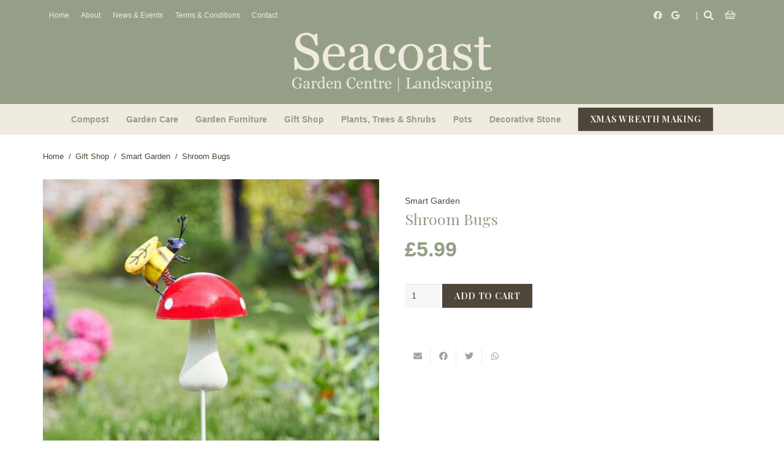

--- FILE ---
content_type: text/html; charset=UTF-8
request_url: https://seacoastgardencentre.com/product/shroom-bugs
body_size: 30930
content:
<!DOCTYPE HTML>
<html lang="en-US">
<head>
	<meta charset="UTF-8">
	<meta name='robots' content='index, follow, max-image-preview:large, max-snippet:-1, max-video-preview:-1' />

	<!-- This site is optimized with the Yoast SEO plugin v23.1 - https://yoast.com/wordpress/plugins/seo/ -->
	<title>Shroom Bugs - Seacoast Garden Centre Limavady</title>
	<link rel="canonical" href="https://seacoastgardencentre.com/product/shroom-bugs" />
	<meta property="og:locale" content="en_US" />
	<meta property="og:type" content="article" />
	<meta property="og:title" content="Shroom Bugs - Seacoast Garden Centre Limavady" />
	<meta property="og:url" content="https://seacoastgardencentre.com/product/shroom-bugs" />
	<meta property="og:site_name" content="Seacoast Garden Centre Limavady" />
	<meta property="article:modified_time" content="2021-03-11T10:42:06+00:00" />
	<meta property="og:image" content="https://seacoastgardencentre.com/wp-content/uploads/2021/03/Shroom-bugs.jpg" />
	<meta property="og:image:width" content="1000" />
	<meta property="og:image:height" content="1000" />
	<meta property="og:image:type" content="image/jpeg" />
	<meta name="twitter:card" content="summary_large_image" />
	<script type="application/ld+json" class="yoast-schema-graph">{"@context":"https://schema.org","@graph":[{"@type":"WebPage","@id":"https://seacoastgardencentre.com/product/shroom-bugs","url":"https://seacoastgardencentre.com/product/shroom-bugs","name":"Shroom Bugs - Seacoast Garden Centre Limavady","isPartOf":{"@id":"https://seacoastgardencentre.com/#website"},"primaryImageOfPage":{"@id":"https://seacoastgardencentre.com/product/shroom-bugs#primaryimage"},"image":{"@id":"https://seacoastgardencentre.com/product/shroom-bugs#primaryimage"},"thumbnailUrl":"https://seacoastgardencentre.com/wp-content/uploads/2021/03/Shroom-bugs.jpg","datePublished":"2021-03-11T10:29:11+00:00","dateModified":"2021-03-11T10:42:06+00:00","breadcrumb":{"@id":"https://seacoastgardencentre.com/product/shroom-bugs#breadcrumb"},"inLanguage":"en-US","potentialAction":[{"@type":"ReadAction","target":["https://seacoastgardencentre.com/product/shroom-bugs"]}]},{"@type":"ImageObject","inLanguage":"en-US","@id":"https://seacoastgardencentre.com/product/shroom-bugs#primaryimage","url":"https://seacoastgardencentre.com/wp-content/uploads/2021/03/Shroom-bugs.jpg","contentUrl":"https://seacoastgardencentre.com/wp-content/uploads/2021/03/Shroom-bugs.jpg","width":1000,"height":1000},{"@type":"BreadcrumbList","@id":"https://seacoastgardencentre.com/product/shroom-bugs#breadcrumb","itemListElement":[{"@type":"ListItem","position":1,"name":"Home","item":"https://seacoastgardencentre.com/"},{"@type":"ListItem","position":2,"name":"Shop","item":"https://seacoastgardencentre.com/shop"},{"@type":"ListItem","position":3,"name":"Shroom Bugs"}]},{"@type":"WebSite","@id":"https://seacoastgardencentre.com/#website","url":"https://seacoastgardencentre.com/","name":"Seacoast Garden Centre Limavady","description":"Garden Centre NI","potentialAction":[{"@type":"SearchAction","target":{"@type":"EntryPoint","urlTemplate":"https://seacoastgardencentre.com/?s={search_term_string}"},"query-input":"required name=search_term_string"}],"inLanguage":"en-US"}]}</script>
	<!-- / Yoast SEO plugin. -->


<link rel='dns-prefetch' href='//fonts.googleapis.com' />
<link rel="alternate" type="application/rss+xml" title="Seacoast Garden Centre Limavady &raquo; Feed" href="https://seacoastgardencentre.com/feed" />
<link rel="alternate" type="application/rss+xml" title="Seacoast Garden Centre Limavady &raquo; Comments Feed" href="https://seacoastgardencentre.com/comments/feed" />
<link rel="alternate" type="application/rss+xml" title="Seacoast Garden Centre Limavady &raquo; Shroom Bugs Comments Feed" href="https://seacoastgardencentre.com/product/shroom-bugs/feed" />
<link rel="alternate" title="oEmbed (JSON)" type="application/json+oembed" href="https://seacoastgardencentre.com/wp-json/oembed/1.0/embed?url=https%3A%2F%2Fseacoastgardencentre.com%2Fproduct%2Fshroom-bugs" />
<link rel="alternate" title="oEmbed (XML)" type="text/xml+oembed" href="https://seacoastgardencentre.com/wp-json/oembed/1.0/embed?url=https%3A%2F%2Fseacoastgardencentre.com%2Fproduct%2Fshroom-bugs&#038;format=xml" />
<meta name="viewport" content="width=device-width, initial-scale=1">
<meta name="SKYPE_TOOLBAR" content="SKYPE_TOOLBAR_PARSER_COMPATIBLE">
<meta name="theme-color" content="#f6f6f6">
<style id='wp-img-auto-sizes-contain-inline-css' type='text/css'>
img:is([sizes=auto i],[sizes^="auto," i]){contain-intrinsic-size:3000px 1500px}
/*# sourceURL=wp-img-auto-sizes-contain-inline-css */
</style>
<style id='wp-emoji-styles-inline-css' type='text/css'>

	img.wp-smiley, img.emoji {
		display: inline !important;
		border: none !important;
		box-shadow: none !important;
		height: 1em !important;
		width: 1em !important;
		margin: 0 0.07em !important;
		vertical-align: -0.1em !important;
		background: none !important;
		padding: 0 !important;
	}
/*# sourceURL=wp-emoji-styles-inline-css */
</style>
<style id='wp-block-library-inline-css' type='text/css'>
:root{--wp-block-synced-color:#7a00df;--wp-block-synced-color--rgb:122,0,223;--wp-bound-block-color:var(--wp-block-synced-color);--wp-editor-canvas-background:#ddd;--wp-admin-theme-color:#007cba;--wp-admin-theme-color--rgb:0,124,186;--wp-admin-theme-color-darker-10:#006ba1;--wp-admin-theme-color-darker-10--rgb:0,107,160.5;--wp-admin-theme-color-darker-20:#005a87;--wp-admin-theme-color-darker-20--rgb:0,90,135;--wp-admin-border-width-focus:2px}@media (min-resolution:192dpi){:root{--wp-admin-border-width-focus:1.5px}}.wp-element-button{cursor:pointer}:root .has-very-light-gray-background-color{background-color:#eee}:root .has-very-dark-gray-background-color{background-color:#313131}:root .has-very-light-gray-color{color:#eee}:root .has-very-dark-gray-color{color:#313131}:root .has-vivid-green-cyan-to-vivid-cyan-blue-gradient-background{background:linear-gradient(135deg,#00d084,#0693e3)}:root .has-purple-crush-gradient-background{background:linear-gradient(135deg,#34e2e4,#4721fb 50%,#ab1dfe)}:root .has-hazy-dawn-gradient-background{background:linear-gradient(135deg,#faaca8,#dad0ec)}:root .has-subdued-olive-gradient-background{background:linear-gradient(135deg,#fafae1,#67a671)}:root .has-atomic-cream-gradient-background{background:linear-gradient(135deg,#fdd79a,#004a59)}:root .has-nightshade-gradient-background{background:linear-gradient(135deg,#330968,#31cdcf)}:root .has-midnight-gradient-background{background:linear-gradient(135deg,#020381,#2874fc)}:root{--wp--preset--font-size--normal:16px;--wp--preset--font-size--huge:42px}.has-regular-font-size{font-size:1em}.has-larger-font-size{font-size:2.625em}.has-normal-font-size{font-size:var(--wp--preset--font-size--normal)}.has-huge-font-size{font-size:var(--wp--preset--font-size--huge)}.has-text-align-center{text-align:center}.has-text-align-left{text-align:left}.has-text-align-right{text-align:right}.has-fit-text{white-space:nowrap!important}#end-resizable-editor-section{display:none}.aligncenter{clear:both}.items-justified-left{justify-content:flex-start}.items-justified-center{justify-content:center}.items-justified-right{justify-content:flex-end}.items-justified-space-between{justify-content:space-between}.screen-reader-text{border:0;clip-path:inset(50%);height:1px;margin:-1px;overflow:hidden;padding:0;position:absolute;width:1px;word-wrap:normal!important}.screen-reader-text:focus{background-color:#ddd;clip-path:none;color:#444;display:block;font-size:1em;height:auto;left:5px;line-height:normal;padding:15px 23px 14px;text-decoration:none;top:5px;width:auto;z-index:100000}html :where(.has-border-color){border-style:solid}html :where([style*=border-top-color]){border-top-style:solid}html :where([style*=border-right-color]){border-right-style:solid}html :where([style*=border-bottom-color]){border-bottom-style:solid}html :where([style*=border-left-color]){border-left-style:solid}html :where([style*=border-width]){border-style:solid}html :where([style*=border-top-width]){border-top-style:solid}html :where([style*=border-right-width]){border-right-style:solid}html :where([style*=border-bottom-width]){border-bottom-style:solid}html :where([style*=border-left-width]){border-left-style:solid}html :where(img[class*=wp-image-]){height:auto;max-width:100%}:where(figure){margin:0 0 1em}html :where(.is-position-sticky){--wp-admin--admin-bar--position-offset:var(--wp-admin--admin-bar--height,0px)}@media screen and (max-width:600px){html :where(.is-position-sticky){--wp-admin--admin-bar--position-offset:0px}}

/*# sourceURL=wp-block-library-inline-css */
</style><link rel='stylesheet' id='wc-blocks-style-css' href='https://seacoastgardencentre.com/wp-content/plugins/woocommerce/assets/client/blocks/wc-blocks.css?ver=wc-9.1.5' type='text/css' media='all' />
<style id='global-styles-inline-css' type='text/css'>
:root{--wp--preset--aspect-ratio--square: 1;--wp--preset--aspect-ratio--4-3: 4/3;--wp--preset--aspect-ratio--3-4: 3/4;--wp--preset--aspect-ratio--3-2: 3/2;--wp--preset--aspect-ratio--2-3: 2/3;--wp--preset--aspect-ratio--16-9: 16/9;--wp--preset--aspect-ratio--9-16: 9/16;--wp--preset--color--black: #000000;--wp--preset--color--cyan-bluish-gray: #abb8c3;--wp--preset--color--white: #ffffff;--wp--preset--color--pale-pink: #f78da7;--wp--preset--color--vivid-red: #cf2e2e;--wp--preset--color--luminous-vivid-orange: #ff6900;--wp--preset--color--luminous-vivid-amber: #fcb900;--wp--preset--color--light-green-cyan: #7bdcb5;--wp--preset--color--vivid-green-cyan: #00d084;--wp--preset--color--pale-cyan-blue: #8ed1fc;--wp--preset--color--vivid-cyan-blue: #0693e3;--wp--preset--color--vivid-purple: #9b51e0;--wp--preset--gradient--vivid-cyan-blue-to-vivid-purple: linear-gradient(135deg,rgb(6,147,227) 0%,rgb(155,81,224) 100%);--wp--preset--gradient--light-green-cyan-to-vivid-green-cyan: linear-gradient(135deg,rgb(122,220,180) 0%,rgb(0,208,130) 100%);--wp--preset--gradient--luminous-vivid-amber-to-luminous-vivid-orange: linear-gradient(135deg,rgb(252,185,0) 0%,rgb(255,105,0) 100%);--wp--preset--gradient--luminous-vivid-orange-to-vivid-red: linear-gradient(135deg,rgb(255,105,0) 0%,rgb(207,46,46) 100%);--wp--preset--gradient--very-light-gray-to-cyan-bluish-gray: linear-gradient(135deg,rgb(238,238,238) 0%,rgb(169,184,195) 100%);--wp--preset--gradient--cool-to-warm-spectrum: linear-gradient(135deg,rgb(74,234,220) 0%,rgb(151,120,209) 20%,rgb(207,42,186) 40%,rgb(238,44,130) 60%,rgb(251,105,98) 80%,rgb(254,248,76) 100%);--wp--preset--gradient--blush-light-purple: linear-gradient(135deg,rgb(255,206,236) 0%,rgb(152,150,240) 100%);--wp--preset--gradient--blush-bordeaux: linear-gradient(135deg,rgb(254,205,165) 0%,rgb(254,45,45) 50%,rgb(107,0,62) 100%);--wp--preset--gradient--luminous-dusk: linear-gradient(135deg,rgb(255,203,112) 0%,rgb(199,81,192) 50%,rgb(65,88,208) 100%);--wp--preset--gradient--pale-ocean: linear-gradient(135deg,rgb(255,245,203) 0%,rgb(182,227,212) 50%,rgb(51,167,181) 100%);--wp--preset--gradient--electric-grass: linear-gradient(135deg,rgb(202,248,128) 0%,rgb(113,206,126) 100%);--wp--preset--gradient--midnight: linear-gradient(135deg,rgb(2,3,129) 0%,rgb(40,116,252) 100%);--wp--preset--font-size--small: 13px;--wp--preset--font-size--medium: 20px;--wp--preset--font-size--large: 36px;--wp--preset--font-size--x-large: 42px;--wp--preset--font-family--inter: "Inter", sans-serif;--wp--preset--font-family--cardo: Cardo;--wp--preset--spacing--20: 0.44rem;--wp--preset--spacing--30: 0.67rem;--wp--preset--spacing--40: 1rem;--wp--preset--spacing--50: 1.5rem;--wp--preset--spacing--60: 2.25rem;--wp--preset--spacing--70: 3.38rem;--wp--preset--spacing--80: 5.06rem;--wp--preset--shadow--natural: 6px 6px 9px rgba(0, 0, 0, 0.2);--wp--preset--shadow--deep: 12px 12px 50px rgba(0, 0, 0, 0.4);--wp--preset--shadow--sharp: 6px 6px 0px rgba(0, 0, 0, 0.2);--wp--preset--shadow--outlined: 6px 6px 0px -3px rgb(255, 255, 255), 6px 6px rgb(0, 0, 0);--wp--preset--shadow--crisp: 6px 6px 0px rgb(0, 0, 0);}:where(.is-layout-flex){gap: 0.5em;}:where(.is-layout-grid){gap: 0.5em;}body .is-layout-flex{display: flex;}.is-layout-flex{flex-wrap: wrap;align-items: center;}.is-layout-flex > :is(*, div){margin: 0;}body .is-layout-grid{display: grid;}.is-layout-grid > :is(*, div){margin: 0;}:where(.wp-block-columns.is-layout-flex){gap: 2em;}:where(.wp-block-columns.is-layout-grid){gap: 2em;}:where(.wp-block-post-template.is-layout-flex){gap: 1.25em;}:where(.wp-block-post-template.is-layout-grid){gap: 1.25em;}.has-black-color{color: var(--wp--preset--color--black) !important;}.has-cyan-bluish-gray-color{color: var(--wp--preset--color--cyan-bluish-gray) !important;}.has-white-color{color: var(--wp--preset--color--white) !important;}.has-pale-pink-color{color: var(--wp--preset--color--pale-pink) !important;}.has-vivid-red-color{color: var(--wp--preset--color--vivid-red) !important;}.has-luminous-vivid-orange-color{color: var(--wp--preset--color--luminous-vivid-orange) !important;}.has-luminous-vivid-amber-color{color: var(--wp--preset--color--luminous-vivid-amber) !important;}.has-light-green-cyan-color{color: var(--wp--preset--color--light-green-cyan) !important;}.has-vivid-green-cyan-color{color: var(--wp--preset--color--vivid-green-cyan) !important;}.has-pale-cyan-blue-color{color: var(--wp--preset--color--pale-cyan-blue) !important;}.has-vivid-cyan-blue-color{color: var(--wp--preset--color--vivid-cyan-blue) !important;}.has-vivid-purple-color{color: var(--wp--preset--color--vivid-purple) !important;}.has-black-background-color{background-color: var(--wp--preset--color--black) !important;}.has-cyan-bluish-gray-background-color{background-color: var(--wp--preset--color--cyan-bluish-gray) !important;}.has-white-background-color{background-color: var(--wp--preset--color--white) !important;}.has-pale-pink-background-color{background-color: var(--wp--preset--color--pale-pink) !important;}.has-vivid-red-background-color{background-color: var(--wp--preset--color--vivid-red) !important;}.has-luminous-vivid-orange-background-color{background-color: var(--wp--preset--color--luminous-vivid-orange) !important;}.has-luminous-vivid-amber-background-color{background-color: var(--wp--preset--color--luminous-vivid-amber) !important;}.has-light-green-cyan-background-color{background-color: var(--wp--preset--color--light-green-cyan) !important;}.has-vivid-green-cyan-background-color{background-color: var(--wp--preset--color--vivid-green-cyan) !important;}.has-pale-cyan-blue-background-color{background-color: var(--wp--preset--color--pale-cyan-blue) !important;}.has-vivid-cyan-blue-background-color{background-color: var(--wp--preset--color--vivid-cyan-blue) !important;}.has-vivid-purple-background-color{background-color: var(--wp--preset--color--vivid-purple) !important;}.has-black-border-color{border-color: var(--wp--preset--color--black) !important;}.has-cyan-bluish-gray-border-color{border-color: var(--wp--preset--color--cyan-bluish-gray) !important;}.has-white-border-color{border-color: var(--wp--preset--color--white) !important;}.has-pale-pink-border-color{border-color: var(--wp--preset--color--pale-pink) !important;}.has-vivid-red-border-color{border-color: var(--wp--preset--color--vivid-red) !important;}.has-luminous-vivid-orange-border-color{border-color: var(--wp--preset--color--luminous-vivid-orange) !important;}.has-luminous-vivid-amber-border-color{border-color: var(--wp--preset--color--luminous-vivid-amber) !important;}.has-light-green-cyan-border-color{border-color: var(--wp--preset--color--light-green-cyan) !important;}.has-vivid-green-cyan-border-color{border-color: var(--wp--preset--color--vivid-green-cyan) !important;}.has-pale-cyan-blue-border-color{border-color: var(--wp--preset--color--pale-cyan-blue) !important;}.has-vivid-cyan-blue-border-color{border-color: var(--wp--preset--color--vivid-cyan-blue) !important;}.has-vivid-purple-border-color{border-color: var(--wp--preset--color--vivid-purple) !important;}.has-vivid-cyan-blue-to-vivid-purple-gradient-background{background: var(--wp--preset--gradient--vivid-cyan-blue-to-vivid-purple) !important;}.has-light-green-cyan-to-vivid-green-cyan-gradient-background{background: var(--wp--preset--gradient--light-green-cyan-to-vivid-green-cyan) !important;}.has-luminous-vivid-amber-to-luminous-vivid-orange-gradient-background{background: var(--wp--preset--gradient--luminous-vivid-amber-to-luminous-vivid-orange) !important;}.has-luminous-vivid-orange-to-vivid-red-gradient-background{background: var(--wp--preset--gradient--luminous-vivid-orange-to-vivid-red) !important;}.has-very-light-gray-to-cyan-bluish-gray-gradient-background{background: var(--wp--preset--gradient--very-light-gray-to-cyan-bluish-gray) !important;}.has-cool-to-warm-spectrum-gradient-background{background: var(--wp--preset--gradient--cool-to-warm-spectrum) !important;}.has-blush-light-purple-gradient-background{background: var(--wp--preset--gradient--blush-light-purple) !important;}.has-blush-bordeaux-gradient-background{background: var(--wp--preset--gradient--blush-bordeaux) !important;}.has-luminous-dusk-gradient-background{background: var(--wp--preset--gradient--luminous-dusk) !important;}.has-pale-ocean-gradient-background{background: var(--wp--preset--gradient--pale-ocean) !important;}.has-electric-grass-gradient-background{background: var(--wp--preset--gradient--electric-grass) !important;}.has-midnight-gradient-background{background: var(--wp--preset--gradient--midnight) !important;}.has-small-font-size{font-size: var(--wp--preset--font-size--small) !important;}.has-medium-font-size{font-size: var(--wp--preset--font-size--medium) !important;}.has-large-font-size{font-size: var(--wp--preset--font-size--large) !important;}.has-x-large-font-size{font-size: var(--wp--preset--font-size--x-large) !important;}
/*# sourceURL=global-styles-inline-css */
</style>

<style id='classic-theme-styles-inline-css' type='text/css'>
/*! This file is auto-generated */
.wp-block-button__link{color:#fff;background-color:#32373c;border-radius:9999px;box-shadow:none;text-decoration:none;padding:calc(.667em + 2px) calc(1.333em + 2px);font-size:1.125em}.wp-block-file__button{background:#32373c;color:#fff;text-decoration:none}
/*# sourceURL=/wp-includes/css/classic-themes.min.css */
</style>
<link rel='stylesheet' id='photoswipe-css' href='https://seacoastgardencentre.com/wp-content/plugins/woocommerce/assets/css/photoswipe/photoswipe.min.css?ver=9.1.5' type='text/css' media='all' />
<link rel='stylesheet' id='photoswipe-default-skin-css' href='https://seacoastgardencentre.com/wp-content/plugins/woocommerce/assets/css/photoswipe/default-skin/default-skin.min.css?ver=9.1.5' type='text/css' media='all' />
<style id='woocommerce-inline-inline-css' type='text/css'>
.woocommerce form .form-row .required { visibility: visible; }
/*# sourceURL=woocommerce-inline-inline-css */
</style>
<link rel='stylesheet' id='us-fonts-css' href='https://fonts.googleapis.com/css?family=Playfair+Display%3A400%2C700&#038;display=swap&#038;ver=6.9' type='text/css' media='all' />
<link rel='stylesheet' id='stripe_styles-css' href='https://seacoastgardencentre.com/wp-content/plugins/woocommerce-gateway-stripe/assets/css/stripe-styles.css?ver=8.5.2' type='text/css' media='all' />
<link rel='stylesheet' id='us-style-css' href='https://seacoastgardencentre.com/wp-content/themes/Impreza/css/style.min.css?ver=7.13' type='text/css' media='all' />
<link rel='stylesheet' id='us-woocommerce-css' href='https://seacoastgardencentre.com/wp-content/themes/Impreza/common/css/plugins/woocommerce.min.css?ver=7.13' type='text/css' media='all' />
<script type="text/javascript" src="https://seacoastgardencentre.com/wp-includes/js/jquery/jquery.min.js?ver=3.7.1" id="jquery-core-js"></script>
<script type="text/javascript" src="https://seacoastgardencentre.com/wp-content/plugins/woocommerce/assets/js/jquery-blockui/jquery.blockUI.min.js?ver=2.7.0-wc.9.1.5" id="jquery-blockui-js" defer="defer" data-wp-strategy="defer"></script>
<script type="text/javascript" id="wc-add-to-cart-js-extra">
/* <![CDATA[ */
var wc_add_to_cart_params = {"ajax_url":"/wp-admin/admin-ajax.php","wc_ajax_url":"/?wc-ajax=%%endpoint%%","i18n_view_cart":"View cart","cart_url":"https://seacoastgardencentre.com/cart","is_cart":"","cart_redirect_after_add":"no"};
//# sourceURL=wc-add-to-cart-js-extra
/* ]]> */
</script>
<script type="text/javascript" src="https://seacoastgardencentre.com/wp-content/plugins/woocommerce/assets/js/frontend/add-to-cart.min.js?ver=9.1.5" id="wc-add-to-cart-js" defer="defer" data-wp-strategy="defer"></script>
<script type="text/javascript" src="https://seacoastgardencentre.com/wp-content/plugins/woocommerce/assets/js/zoom/jquery.zoom.min.js?ver=1.7.21-wc.9.1.5" id="zoom-js" defer="defer" data-wp-strategy="defer"></script>
<script type="text/javascript" src="https://seacoastgardencentre.com/wp-content/plugins/woocommerce/assets/js/photoswipe/photoswipe.min.js?ver=4.1.1-wc.9.1.5" id="photoswipe-js" defer="defer" data-wp-strategy="defer"></script>
<script type="text/javascript" src="https://seacoastgardencentre.com/wp-content/plugins/woocommerce/assets/js/photoswipe/photoswipe-ui-default.min.js?ver=4.1.1-wc.9.1.5" id="photoswipe-ui-default-js" defer="defer" data-wp-strategy="defer"></script>
<script type="text/javascript" id="wc-single-product-js-extra">
/* <![CDATA[ */
var wc_single_product_params = {"i18n_required_rating_text":"Please select a rating","review_rating_required":"yes","flexslider":{"rtl":false,"animation":"slide","smoothHeight":true,"directionNav":false,"controlNav":"thumbnails","slideshow":false,"animationSpeed":500,"animationLoop":false,"allowOneSlide":false},"zoom_enabled":"1","zoom_options":[],"photoswipe_enabled":"1","photoswipe_options":{"shareEl":false,"closeOnScroll":false,"history":false,"hideAnimationDuration":0,"showAnimationDuration":0},"flexslider_enabled":"1"};
//# sourceURL=wc-single-product-js-extra
/* ]]> */
</script>
<script type="text/javascript" src="https://seacoastgardencentre.com/wp-content/plugins/woocommerce/assets/js/frontend/single-product.min.js?ver=9.1.5" id="wc-single-product-js" defer="defer" data-wp-strategy="defer"></script>
<script type="text/javascript" src="https://seacoastgardencentre.com/wp-content/plugins/woocommerce/assets/js/js-cookie/js.cookie.min.js?ver=2.1.4-wc.9.1.5" id="js-cookie-js" defer="defer" data-wp-strategy="defer"></script>
<script type="text/javascript" id="woocommerce-js-extra">
/* <![CDATA[ */
var woocommerce_params = {"ajax_url":"/wp-admin/admin-ajax.php","wc_ajax_url":"/?wc-ajax=%%endpoint%%"};
//# sourceURL=woocommerce-js-extra
/* ]]> */
</script>
<script type="text/javascript" src="https://seacoastgardencentre.com/wp-content/plugins/woocommerce/assets/js/frontend/woocommerce.min.js?ver=9.1.5" id="woocommerce-js" defer="defer" data-wp-strategy="defer"></script>
<script type="text/javascript" id="woocommerce-tokenization-form-js-extra">
/* <![CDATA[ */
var wc_tokenization_form_params = {"is_registration_required":"","is_logged_in":""};
//# sourceURL=woocommerce-tokenization-form-js-extra
/* ]]> */
</script>
<script type="text/javascript" src="https://seacoastgardencentre.com/wp-content/plugins/woocommerce/assets/js/frontend/tokenization-form.min.js?ver=9.1.5" id="woocommerce-tokenization-form-js"></script>
<link rel="https://api.w.org/" href="https://seacoastgardencentre.com/wp-json/" /><link rel="alternate" title="JSON" type="application/json" href="https://seacoastgardencentre.com/wp-json/wp/v2/product/6381" /><link rel="EditURI" type="application/rsd+xml" title="RSD" href="https://seacoastgardencentre.com/xmlrpc.php?rsd" />
<link rel='shortlink' href='https://seacoastgardencentre.com/?p=6381' />
		<script>
			if ( ! /Android|webOS|iPhone|iPad|iPod|BlackBerry|IEMobile|Opera Mini/i.test( navigator.userAgent ) ) {
				var root = document.getElementsByTagName( 'html' )[ 0 ]
				root.className += " no-touch";
			}
		</script>
			<noscript><style>.woocommerce-product-gallery{ opacity: 1 !important; }</style></noscript>
	<meta name="generator" content="Powered by WPBakery Page Builder - drag and drop page builder for WordPress."/>
<style class='wp-fonts-local' type='text/css'>
@font-face{font-family:Inter;font-style:normal;font-weight:300 900;font-display:fallback;src:url('https://seacoastgardencentre.com/wp-content/plugins/woocommerce/assets/fonts/Inter-VariableFont_slnt,wght.woff2') format('woff2');font-stretch:normal;}
@font-face{font-family:Cardo;font-style:normal;font-weight:400;font-display:fallback;src:url('https://seacoastgardencentre.com/wp-content/plugins/woocommerce/assets/fonts/cardo_normal_400.woff2') format('woff2');}
</style>
<link rel="icon" href="https://seacoastgardencentre.com/wp-content/uploads/2021/02/cropped-Seacoast-Icon-32x32.png" sizes="32x32" />
<link rel="icon" href="https://seacoastgardencentre.com/wp-content/uploads/2021/02/cropped-Seacoast-Icon-192x192.png" sizes="192x192" />
<link rel="apple-touch-icon" href="https://seacoastgardencentre.com/wp-content/uploads/2021/02/cropped-Seacoast-Icon-180x180.png" />
<meta name="msapplication-TileImage" content="https://seacoastgardencentre.com/wp-content/uploads/2021/02/cropped-Seacoast-Icon-270x270.png" />
<noscript><style> .wpb_animate_when_almost_visible { opacity: 1; }</style></noscript>		<style id="us-icon-fonts">@font-face{font-display:block;font-style:normal;font-family:"fontawesome";font-weight:900;src:url("https://seacoastgardencentre.com/wp-content/themes/Impreza/fonts/fa-solid-900.woff2?ver=7.13") format("woff2"),url("https://seacoastgardencentre.com/wp-content/themes/Impreza/fonts/fa-solid-900.woff?ver=7.13") format("woff")}.fas{font-family:"fontawesome";font-weight:900}@font-face{font-display:block;font-style:normal;font-family:"fontawesome";font-weight:400;src:url("https://seacoastgardencentre.com/wp-content/themes/Impreza/fonts/fa-regular-400.woff2?ver=7.13") format("woff2"),url("https://seacoastgardencentre.com/wp-content/themes/Impreza/fonts/fa-regular-400.woff?ver=7.13") format("woff")}.far{font-family:"fontawesome";font-weight:400}@font-face{font-display:block;font-style:normal;font-family:"fontawesome";font-weight:300;src:url("https://seacoastgardencentre.com/wp-content/themes/Impreza/fonts/fa-light-300.woff2?ver=7.13") format("woff2"),url("https://seacoastgardencentre.com/wp-content/themes/Impreza/fonts/fa-light-300.woff?ver=7.13") format("woff")}.fal{font-family:"fontawesome";font-weight:300}@font-face{font-display:block;font-style:normal;font-family:"Font Awesome 5 Duotone";font-weight:900;src:url("https://seacoastgardencentre.com/wp-content/themes/Impreza/fonts/fa-duotone-900.woff2?ver=7.13") format("woff2"),url("https://seacoastgardencentre.com/wp-content/themes/Impreza/fonts/fa-duotone-900.woff?ver=7.13") format("woff")}.fad{font-family:"Font Awesome 5 Duotone";font-weight:900}.fad{position:relative}.fad:before{position:absolute}.fad:after{opacity:0.4}@font-face{font-display:block;font-style:normal;font-family:"Font Awesome 5 Brands";font-weight:400;src:url("https://seacoastgardencentre.com/wp-content/themes/Impreza/fonts/fa-brands-400.woff2?ver=7.13") format("woff2"),url("https://seacoastgardencentre.com/wp-content/themes/Impreza/fonts/fa-brands-400.woff?ver=7.13") format("woff")}.fab{font-family:"Font Awesome 5 Brands";font-weight:400}@font-face{font-display:block;font-style:normal;font-family:"Material Icons";font-weight:400;src:url("https://seacoastgardencentre.com/wp-content/themes/Impreza/fonts/material-icons.woff2?ver=7.13") format("woff2"),url("https://seacoastgardencentre.com/wp-content/themes/Impreza/fonts/material-icons.woff?ver=7.13") format("woff")}.material-icons{font-family:"Material Icons";font-weight:400}</style>
				<style id="us-theme-options-css">.style_phone6-1>*{background-image:url(https://seacoastgardencentre.com/wp-content/themes/Impreza/img/phone-6-black-real.png)}.style_phone6-2>*{background-image:url(https://seacoastgardencentre.com/wp-content/themes/Impreza/img/phone-6-white-real.png)}.style_phone6-3>*{background-image:url(https://seacoastgardencentre.com/wp-content/themes/Impreza/img/phone-6-black-flat.png)}.style_phone6-4>*{background-image:url(https://seacoastgardencentre.com/wp-content/themes/Impreza/img/phone-6-white-flat.png)}.leaflet-default-icon-path{background-image:url(https://seacoastgardencentre.com/wp-content/themes/Impreza/common/css/vendor/images/marker-icon.png)}html,.l-header .widget,.menu-item-object-us_page_block{font-family:Arial,Helvetica,sans-serif;font-weight:400;font-size:14px;line-height:28px}h1{font-family:'Playfair Display',serif;font-weight:400;font-size:50px;line-height:1.25;letter-spacing:0em;margin-bottom:1.5rem}h2{font-family:'Playfair Display',serif;font-weight:400;font-size:38px;line-height:1.25;letter-spacing:0em;margin-bottom:1.5rem}h3{font-family:'Playfair Display',serif;font-weight:400;font-size:26px;line-height:1.4;letter-spacing:0em;margin-bottom:1.5rem}.woocommerce-Reviews-title,.widgettitle,.comment-reply-title,h4{font-family:'Playfair Display',serif;font-weight:400;font-size:22px;line-height:1.5;letter-spacing:0em;margin-bottom:1.5rem}h5{font-family:'Playfair Display',serif;font-weight:400;font-size:20px;line-height:1.3;letter-spacing:0em;margin-bottom:1.5rem}h6{font-family:'Playfair Display',serif;font-weight:400;font-size:18px;line-height:1.3;letter-spacing:0em;margin-bottom:1.5rem}@media (max-width:767px){html{font-size:14px;line-height:26px}h1{font-size:40px}h1.vc_custom_heading:not([class*="us_custom_"]){font-size:40px!important}h2{font-size:30px}h2.vc_custom_heading:not([class*="us_custom_"]){font-size:30px!important}h3{font-size:24px}h3.vc_custom_heading:not([class*="us_custom_"]){font-size:24px!important}h4,.woocommerce-Reviews-title,.widgettitle,.comment-reply-title{font-size:20px}h4.vc_custom_heading:not([class*="us_custom_"]){font-size:20px!important}h5{font-size:18px}h5.vc_custom_heading:not([class*="us_custom_"]){font-size:18px!important}h6{font-size:16px}h6.vc_custom_heading:not([class*="us_custom_"]){font-size:16px!important}}body{background:#ffffff}.l-canvas.type_boxed,.l-canvas.type_boxed .l-subheader,.l-canvas.type_boxed~.l-footer{max-width:1240px}.l-subheader-h,.l-section-h,.l-main .aligncenter,.w-tabs-section-content-h{max-width:1140px}.post-password-form{max-width:calc(1140px + 5rem)}@media screen and (max-width:1210px){.l-main .aligncenter{max-width:calc(100vw - 5rem)}}@media screen and (min-width:1210px){.l-main .alignfull{margin-left:calc(570px - 50vw);margin-right:calc(570px - 50vw)}}.wpb_text_column:not(:last-child){margin-bottom:1.5rem}@media (max-width:767px){.l-canvas{overflow:hidden}.g-cols.reversed{flex-direction:column-reverse}.g-cols>div:not([class*=" vc_col-"]){width:100%;margin:0 0 1.5rem}.g-cols.type_boxes>div,.g-cols.reversed>div:first-child,.g-cols:not(.reversed)>div:last-child,.g-cols>div.has-fill{margin-bottom:0}.g-cols.type_default>.wpb_column.stretched{margin-left:-1rem;margin-right:-1rem;width:auto}.g-cols.type_boxes>.wpb_column.stretched{margin-left:-2.5rem;margin-right:-2.5rem;width:auto}.align_center_xs,.align_center_xs .w-socials{text-align:center}.align_center_xs .w-hwrapper>*{margin:0.5rem 0;width:100%}}@media (min-width:768px){.l-section.for_sidebar.at_left>div>.g-cols{flex-direction:row-reverse}.vc_column-inner.type_sticky>.wpb_wrapper{position:-webkit-sticky;position:sticky}}@media screen and (min-width:1210px){.g-cols.type_default>.wpb_column.stretched:first-of-type{margin-left:calc(570px + 1.5rem - 50vw)}.g-cols.type_default>.wpb_column.stretched:last-of-type{margin-right:calc(570px + 1.5rem - 50vw)}.g-cols.type_boxes>.wpb_column.stretched:first-of-type{margin-left:calc(570px - 50vw)}.g-cols.type_boxes>.wpb_column.stretched:last-of-type{margin-right:calc(570px - 50vw)}}button[type="submit"]:not(.w-btn),input[type="submit"]{font-family:'Playfair Display',serif;font-size:1rem;line-height:1.2!important;font-weight:700;font-style:normal;text-transform:uppercase;letter-spacing:0.05em;border-radius:0em;padding:0.8em 1.4em;box-shadow:0 0.1em 0.2em rgba(0,0,0,0.2);background:#4d4639;border-color:transparent;color:#efebe1!important}button[type="submit"]:not(.w-btn):before,input[type="submit"]{border-width:2px}.no-touch button[type="submit"]:not(.w-btn):hover,.no-touch input[type="submit"]:hover{box-shadow:0 0.5em 1em rgba(0,0,0,0.2);background:#879f7d;border-color:transparent;color:#efebe1!important}.woocommerce .button,.woocommerce .actions .button,.woocommerce .button.alt,.woocommerce .button.checkout,.woocommerce .button.add_to_cart_button,.us-nav-style_1>*,.navstyle_1>.owl-nav div,.us-btn-style_1{font-family:'Playfair Display',serif;font-size:1rem;line-height:1.2!important;font-weight:700;font-style:normal;text-transform:uppercase;letter-spacing:0.05em;border-radius:0em;padding:0.8em 1.4em;background:#4d4639;border-color:transparent;color:#efebe1!important;box-shadow:0 0.1em 0.2em rgba(0,0,0,0.2)}.woocommerce .button:before,.woocommerce .actions .button:before,.woocommerce .button.alt:before,.woocommerce .button.checkout:before,.woocommerce .button.add_to_cart_button:before,.us-nav-style_1>*:before,.navstyle_1>.owl-nav div:before,.us-btn-style_1:before{border-width:2px}.no-touch .woocommerce .button:hover,.no-touch .woocommerce .actions .button:hover,.no-touch .woocommerce .button.alt:hover,.no-touch .woocommerce .button.checkout:hover,.no-touch .woocommerce .button.add_to_cart_button:hover,.us-nav-style_1>span.current,.no-touch .us-nav-style_1>a:hover,.no-touch .navstyle_1>.owl-nav div:hover,.no-touch .us-btn-style_1:hover{box-shadow:0 0.5em 1em rgba(0,0,0,0.2);background:#879f7d;border-color:transparent;color:#efebe1!important}.us-nav-style_1>*{min-width:calc(1.2em + 2 * 0.8em)}.us-nav-style_4>*,.navstyle_4>.owl-nav div,.us-btn-style_4{font-family:'Playfair Display',serif;font-size:1rem;line-height:1.2!important;font-weight:700;font-style:normal;text-transform:uppercase;letter-spacing:0.05em;border-radius:0em;padding:0.8em 1.4em;background:#879f7d;border-color:transparent;color:#efebe1!important;box-shadow:0 0.1em 0.2em rgba(0,0,0,0.2)}.us-nav-style_4>*:before,.navstyle_4>.owl-nav div:before,.us-btn-style_4:before{border-width:2px}.us-nav-style_4>span.current,.no-touch .us-nav-style_4>a:hover,.no-touch .navstyle_4>.owl-nav div:hover,.no-touch .us-btn-style_4:hover{box-shadow:0 0.5em 1em rgba(0,0,0,0.2);background:#4d4639;border-color:transparent;color:#efebe1!important}.us-nav-style_4>*{min-width:calc(1.2em + 2 * 0.8em)}.us-nav-style_5>*,.navstyle_5>.owl-nav div,.us-btn-style_5{font-family:'Playfair Display',serif;font-size:1.4rem;line-height:1.20!important;font-weight:700;font-style:normal;text-transform:uppercase;letter-spacing:0.05em;border-radius:0em;padding:0.8em 1.40em;background:#879f7d;border-color:transparent;color:#efebe1!important;box-shadow:0 0.1em 0.2em rgba(0,0,0,0.2)}.us-nav-style_5>*:before,.navstyle_5>.owl-nav div:before,.us-btn-style_5:before{border-width:2px}.us-nav-style_5>span.current,.no-touch .us-nav-style_5>a:hover,.no-touch .navstyle_5>.owl-nav div:hover,.no-touch .us-btn-style_5:hover{box-shadow:0 0.5em 1em rgba(0,0,0,0.2);background:#4d4639;border-color:transparent;color:#efebe1!important}.us-nav-style_5>*{min-width:calc(1.20em + 2 * 0.8em)}.w-filter.state_desktop.style_drop_default .w-filter-item-title,.select2-selection,select,textarea,input:not([type="submit"]),.w-form-checkbox,.w-form-radio{font-size:1rem;font-weight:400;letter-spacing:0em;border-width:0px;border-radius:0rem;background:#f6f6f6;border-color:#ebebeb;color:#4d4639;box-shadow:0px 1px 0px 0px rgba(0,0,0,0.08) inset}body .select2-dropdown{background:#f6f6f6;color:#4d4639}.w-filter.state_desktop.style_drop_default .w-filter-item-title,.select2-selection,select,input:not([type="submit"]){min-height:2.8rem;line-height:2.8rem;padding:0 0.8rem}select{height:2.8rem}textarea{padding:calc(2.8rem/2 + 0px - 0.7em) 0.8rem}.w-filter.state_desktop.style_drop_default .w-filter-item-title:focus,.select2-container--open .select2-selection,select:focus,textarea:focus,input:not([type="submit"]):focus,input:focus + .w-form-checkbox,input:focus + .w-form-radio{box-shadow:0px 0px 0px 2px #959f88}.woocommerce-ordering:after,.woocommerce-select:after,.widget_product_search form:after,.w-filter-item[data-ui_type="dropdown"] .w-filter-item-values:after,.w-filter.state_desktop.style_drop_default .w-filter-item-title:after,.w-order-select:after,.select2-selection__arrow:after,.w-search-form-btn,.widget_search form:after,.w-form-row-field:after{font-size:1rem;margin:0 0.8rem;color:#4d4639}.w-form-row-field>i{font-size:1rem;top:calc(2.8rem/2);margin:0px;padding:0 0.8rem;color:#4d4639}.w-form-row.with_icon input,.w-form-row.with_icon textarea,.w-form-row.with_icon select{padding-left:calc(1.8em + 0.8rem)}.w-form-row.move_label .w-form-row-label{font-size:1rem;top:calc(2.8rem/2 + 0px - 0.7em);margin:0 0.8rem;background-color:#f6f6f6;color:#4d4639}.w-form-row.with_icon.move_label .w-form-row-label{margin-left:calc(1.6em + 0.8rem)}a,button,input[type="submit"],.ui-slider-handle{outline:none!important}.w-toplink,.w-header-show{background:rgba(0,0,0,0.3)}body{-webkit-tap-highlight-color:rgba(149,159,136,0.2)}.has-content-bg-background-color,body.us_iframe,.l-preloader,.l-canvas,.l-footer,.l-popup-box-content,.l-cookie,.g-filters.style_1 .g-filters-item.active,.w-filter.state_mobile .w-filter-list,.w-filter.state_desktop[class*="style_drop_"] .w-filter-item-values,.w-pricing-item-h,.w-tabs.style_default .w-tabs-item.active,.no-touch .w-tabs.style_default .w-tabs-item.active:hover,.w-tabs.style_modern .w-tabs-item:after,.w-tabs.style_timeline .w-tabs-item,.w-tabs.style_timeline .w-tabs-section-header-h,.leaflet-popup-content-wrapper,.leaflet-popup-tip,.ui-datepicker,.w-cart-dropdown,.woocommerce-tabs .tabs li.active,.no-touch .woocommerce-tabs .tabs li.active:hover,.woocommerce .comment-respond,.woocommerce .shipping-calculator-form,.woocommerce #payment .payment_box,.select2-dropdown,.wpml-ls-statics-footer{background:#ffffff}.woocommerce #payment .payment_methods li>input:checked + label,.woocommerce .blockUI.blockOverlay{background:#ffffff!important}.has-content-bg-color,.w-iconbox.style_circle.color_contrast .w-iconbox-icon{color:#ffffff}.has-content-bg-alt-background-color,.w-actionbox.color_light,.g-filters.style_1,.g-filters.style_2 .g-filters-item.active,.w-filter.state_desktop.style_switch_default .w-filter-item-value.selected,.w-flipbox-front,.w-grid-none,.w-ibanner,.w-iconbox.style_circle.color_light .w-iconbox-icon,.w-pricing.style_simple .w-pricing-item-header,.w-pricing.style_cards .w-pricing-item-header,.w-pricing.style_flat .w-pricing-item-h,.w-progbar-bar,.w-progbar.style_3 .w-progbar-bar:before,.w-progbar.style_3 .w-progbar-bar-count,.w-socials.style_solid .w-socials-item-link,.w-tabs.style_default .w-tabs-list,.w-tabs.style_timeline.zephyr .w-tabs-item,.w-tabs.style_timeline.zephyr .w-tabs-section-header-h,.no-touch .l-main .widget_nav_menu a:hover,.no-touch .navstyle_circle.navpos_outside>.owl-nav div:hover,.no-touch .navstyle_block.navpos_outside>.owl-nav div:hover,.no-touch .ui-datepicker a:hover,.woocommerce .quantity .plus,.woocommerce .quantity .minus,.woocommerce-tabs .tabs,.woocommerce .cart_totals,.woocommerce-checkout #order_review,.woocommerce-table--order-details,.woocommerce ul.order_details,.widget_layered_nav li a:before,.smile-icon-timeline-wrap .timeline-wrapper .timeline-block,.smile-icon-timeline-wrap .timeline-feature-item.feat-item,.wpml-ls-legacy-dropdown a,.wpml-ls-legacy-dropdown-click a,.tablepress .row-hover tr:hover td{background:#f6f6f6}.timeline-wrapper .timeline-post-right .ult-timeline-arrow l,.timeline-wrapper .timeline-post-left .ult-timeline-arrow l,.timeline-feature-item.feat-item .ult-timeline-arrow l{border-color:#f6f6f6}.has-content-bg-alt-color{color:#f6f6f6}hr,td,th,.l-section,.vc_column_container,.vc_column-inner,.w-comments .children,.w-image,.w-pricing-item-h,.w-sharing-item,.w-tabs-list,.w-tabs-section,.widget_calendar #calendar_wrap,.l-main .widget_nav_menu .menu,.l-main .widget_nav_menu .menu-item a,.woocommerce .commentlist .comment-text,.widget_price_filter .ui-slider-handle,.w-post-elm.attributes.display_table>div>*,.smile-icon-timeline-wrap .timeline-line{border-color:#ebebeb}.has-content-border-color,.w-separator.color_border,.w-iconbox.color_light .w-iconbox-icon{color:#ebebeb}.has-content-border-background-color,.w-flipbox-back,.w-iconbox.style_circle.color_light .w-iconbox-icon,.no-touch .woocommerce .quantity .plus:hover,.no-touch .woocommerce .quantity .minus:hover,.no-touch .woocommerce #payment .payment_methods li>label:hover,.widget_price_filter .ui-slider:before,.no-touch .wpml-ls-sub-menu a:hover{background:#ebebeb}.w-iconbox.style_outlined.color_light .w-iconbox-icon,.w-socials.style_outlined .w-socials-item-link,.pagination>:not(.custom)>.page-numbers{box-shadow:0 0 0 2px #ebebeb inset}.has-content-heading-color,.l-cookie,h1,h2,h3,h4,h5,h6,.woocommerce .product .price,.w-counter.color_heading .w-counter-value{color:#959f88}.has-content-heading-background-color,.w-progbar.color_heading .w-progbar-bar-h{background:#959f88}.l-canvas,.l-footer,.l-popup-box-content,.w-ibanner,.w-filter.state_mobile .w-filter-list,.w-filter.state_desktop[class*="style_drop_"] .w-filter-item-values,.w-iconbox.color_light.style_circle .w-iconbox-icon,.w-tabs.style_timeline .w-tabs-item,.w-tabs.style_timeline .w-tabs-section-header-h,.leaflet-popup-content-wrapper,.leaflet-popup-tip,.ui-datepicker,.w-cart-dropdown,.woocommerce .comment-respond,.select2-dropdown,.has-content-text-color{color:#4d4639}.has-content-text-background-color,.w-iconbox.style_circle.color_contrast .w-iconbox-icon,.w-scroller-dot span{background:#4d4639}.w-iconbox.style_outlined.color_contrast .w-iconbox-icon{box-shadow:0 0 0 2px #4d4639 inset}.w-scroller-dot span{box-shadow:0 0 0 2px #4d4639}a{color:#4d4639}.no-touch a:hover,.no-touch .tablepress .sorting:hover,.no-touch .post_navigation.layout_simple a:hover .post_navigation-item-title{color:#959f88}.no-touch .w-cart-dropdown a:not(.button):hover{color:#959f88!important}.has-content-primary-color,.g-preloader,.l-main .w-contacts-item:before,.w-counter.color_primary .w-counter-value,.g-filters.style_1 .g-filters-item.active,.g-filters.style_3 .g-filters-item.active,.w-filter.state_desktop.style_switch_trendy .w-filter-item-value.selected,.w-iconbox.color_primary .w-iconbox-icon,.no-touch .w-post-elm .w-post-slider-trigger:hover,.w-separator.color_primary,.w-sharing.type_outlined.color_primary .w-sharing-item,.no-touch .w-sharing.type_simple.color_primary .w-sharing-item:hover i,.w-tabs.style_default .w-tabs-item.active,.w-tabs.style_trendy .w-tabs-item.active,.w-tabs-section.active:not(.has_text_color) .w-tabs-section-header,.owl-dot span,.rsBullet span,.tablepress .sorting_asc,.tablepress .sorting_desc,.price>ins,.star-rating span:before,.woocommerce-tabs .tabs li.active,.woocommerce-product-gallery li img,.no-touch .woocommerce-tabs .tabs li.active:hover,.woocommerce #payment .payment_methods li>input:checked + label,.highlight_primary{color:#959f88}.has-content-primary-background-color,.l-section.color_primary,.us-btn-style_badge,.no-touch .post_navigation.layout_sided a:hover .post_navigation-item-arrow,.highlight_primary_bg,.w-actionbox.color_primary,.no-touch .g-filters.style_1 .g-filters-item:hover,.no-touch .g-filters.style_2 .g-filters-item:hover,.no-touch .w-filter.state_desktop.style_switch_default .w-filter-item-value:hover,.bypostauthor>.w-comments-item-meta .w-comments-item-author span,.w-filter-opener:not(.w-btn) span:after,.w-grid .with_quote_icon,.w-iconbox.style_circle.color_primary .w-iconbox-icon,.no-touch .w-iconbox.style_circle .w-iconbox-icon:before,.no-touch .w-iconbox.style_outlined .w-iconbox-icon:before,.no-touch .w-person-links-item:before,.w-pricing.style_simple .type_featured .w-pricing-item-header,.w-pricing.style_cards .type_featured .w-pricing-item-header,.w-pricing.style_flat .type_featured .w-pricing-item-h,.w-progbar.color_primary .w-progbar-bar-h,.w-sharing.type_solid.color_primary .w-sharing-item,.w-sharing.type_fixed.color_primary .w-sharing-item,.w-sharing.type_outlined.color_primary .w-sharing-item:before,.no-touch .w-sharing-tooltip .w-sharing-item:hover,.w-socials-item-link-hover,.w-tabs-list-bar,.w-tabs.style_modern .w-tabs-list,.w-tabs.style_timeline .w-tabs-item:before,.w-tabs.style_timeline .w-tabs-section-header-h:before,.no-touch .w-header-show:hover,.ui-datepicker .ui-datepicker-calendar a.ui-state-active,.no-touch .w-toplink.active:hover,.no-touch .pagination>:not(.custom)>.page-numbers:before,.pagination>:not(.custom)>.page-numbers.current,.l-main .widget_nav_menu .menu-item.current-menu-item>a,.rsThumb.rsNavSelected,p.demo_store,.woocommerce .onsale,.widget_price_filter .ui-slider-range,.widget_layered_nav li.chosen a:before,.select2-results__option--highlighted{background:#959f88}.w-iconbox.color_primary.style_outlined .w-iconbox-icon,.w-sharing.type_outlined.color_primary .w-sharing-item,.w-tabs.style_timeline .w-tabs-item,.w-tabs.style_timeline .w-tabs-section-header-h{box-shadow:0 0 0 2px #959f88 inset}.has-content-secondary-color,.w-counter.color_secondary .w-counter-value,.w-iconbox.color_secondary .w-iconbox-icon,.w-separator.color_secondary,.w-sharing.type_outlined.color_secondary .w-sharing-item,.no-touch .w-sharing.type_simple.color_secondary .w-sharing-item:hover i,.highlight_secondary{color:#4d4639}.has-content-secondary-background-color,.l-section.color_secondary,.w-actionbox.color_secondary,.no-touch .us-btn-style_badge:hover,.w-iconbox.style_circle.color_secondary .w-iconbox-icon,.w-progbar.color_secondary .w-progbar-bar-h,.w-sharing.type_solid.color_secondary .w-sharing-item,.w-sharing.type_fixed.color_secondary .w-sharing-item,.w-sharing.type_outlined.color_secondary .w-sharing-item:before,.highlight_secondary_bg{background:#4d4639}.w-iconbox.color_secondary.style_outlined .w-iconbox-icon,.w-sharing.type_outlined.color_secondary .w-sharing-item{box-shadow:0 0 0 2px #4d4639 inset}.has-content-faded-color,blockquote:before,.w-form-row-description,.l-main .post-author-website,.l-main .widget_tag_cloud,.l-main .widget_product_tag_cloud,.highlight_faded{color:rgba(153,153,153,0.07)}.has-content-faded-background-color{background:rgba(153,153,153,0.07)}.l-section.color_alternate,.color_alternate .g-filters.style_1 .g-filters-item.active,.color_alternate .w-pricing-item-h,.color_alternate .w-tabs.style_default .w-tabs-item.active,.color_alternate .w-tabs.style_modern .w-tabs-item:after,.no-touch .color_alternate .w-tabs.style_default .w-tabs-item.active:hover,.color_alternate .w-tabs.style_timeline .w-tabs-item,.color_alternate .w-tabs.style_timeline .w-tabs-section-header-h{background:#4d4639}.color_alternate .w-iconbox.style_circle.color_contrast .w-iconbox-icon{color:#4d4639}.color_alternate input:not([type="submit"]),.color_alternate textarea,.color_alternate select,.color_alternate .w-form-checkbox,.color_alternate .w-form-radio,.color_alternate .move_label .w-form-row-label,.color_alternate .g-filters.style_1,.color_alternate .g-filters.style_2 .g-filters-item.active,.color_alternate .w-filter.state_desktop.style_switch_default .w-filter-item-value.selected,.color_alternate .w-grid-none,.color_alternate .w-iconbox.style_circle.color_light .w-iconbox-icon,.color_alternate .w-pricing.style_simple .w-pricing-item-header,.color_alternate .w-pricing.style_cards .w-pricing-item-header,.color_alternate .w-pricing.style_flat .w-pricing-item-h,.color_alternate .w-progbar-bar,.color_alternate .w-socials.style_solid .w-socials-item-link,.color_alternate .w-tabs.style_default .w-tabs-list,.color_alternate .ginput_container_creditcard{background:#4d4639}.l-section.color_alternate,.color_alternate td,.color_alternate th,.color_alternate .vc_column_container,.color_alternate .vc_column-inner,.color_alternate .w-comments .children,.color_alternate .w-image,.color_alternate .w-pricing-item-h,.color_alternate .w-sharing-item,.color_alternate .w-tabs-list,.color_alternate .w-tabs-section{border-color:#efebe1}.color_alternate .w-separator.color_border,.color_alternate .w-iconbox.color_light .w-iconbox-icon{color:#efebe1}.color_alternate .w-iconbox.style_circle.color_light .w-iconbox-icon{background:#efebe1}.color_alternate .w-iconbox.style_outlined.color_light .w-iconbox-icon,.color_alternate .w-socials.style_outlined .w-socials-item-link,.color_alternate .pagination>:not(.custom)>.page-numbers{box-shadow:0 0 0 2px #efebe1 inset}.l-section.color_alternate h1,.l-section.color_alternate h2,.l-section.color_alternate h3,.l-section.color_alternate h4,.l-section.color_alternate h5,.l-section.color_alternate h6,.color_alternate .w-counter.color_heading .w-counter-value{color:#efebe1}.color_alternate .w-progbar.color_heading .w-progbar-bar-h{background:#efebe1}.l-section.color_alternate,.color_alternate .w-iconbox.color_contrast .w-iconbox-icon,.color_alternate .w-iconbox.color_light.style_circle .w-iconbox-icon,.color_alternate .w-tabs.style_timeline .w-tabs-item,.color_alternate .w-tabs.style_timeline .w-tabs-section-header-h{color:#efebe1}.color_alternate .w-iconbox.style_circle.color_contrast .w-iconbox-icon{background:#efebe1}.color_alternate .w-iconbox.style_outlined.color_contrast .w-iconbox-icon{box-shadow:0 0 0 2px #efebe1 inset}.color_alternate a{color:#efebe1}.no-touch .color_alternate a:hover{color:#4d4639}.color_alternate .highlight_primary,.l-main .color_alternate .w-contacts-item:before,.color_alternate .w-counter.color_primary .w-counter-value,.color_alternate .g-preloader,.color_alternate .g-filters.style_1 .g-filters-item.active,.color_alternate .g-filters.style_3 .g-filters-item.active,.color_alternate .w-filter.state_desktop.style_switch_trendy .w-filter-item-value.selected,.color_alternate .w-iconbox.color_primary .w-iconbox-icon,.color_alternate .w-separator.color_primary,.color_alternate .w-tabs.style_default .w-tabs-item.active,.color_alternate .w-tabs.style_trendy .w-tabs-item.active,.color_alternate .w-tabs-section.active:not(.has_text_color) .w-tabs-section-header{color:#4d4639}.color_alternate .highlight_primary_bg,.color_alternate .w-actionbox.color_primary,.no-touch .color_alternate .g-filters.style_1 .g-filters-item:hover,.no-touch .color_alternate .g-filters.style_2 .g-filters-item:hover,.no-touch .color_alternate .w-filter.state_desktop.style_switch_default .w-filter-item-value:hover,.color_alternate .w-iconbox.style_circle.color_primary .w-iconbox-icon,.no-touch .color_alternate .w-iconbox.style_circle .w-iconbox-icon:before,.no-touch .color_alternate .w-iconbox.style_outlined .w-iconbox-icon:before,.color_alternate .w-pricing.style_simple .type_featured .w-pricing-item-header,.color_alternate .w-pricing.style_cards .type_featured .w-pricing-item-header,.color_alternate .w-pricing.style_flat .type_featured .w-pricing-item-h,.color_alternate .w-progbar.color_primary .w-progbar-bar-h,.color_alternate .w-tabs.style_modern .w-tabs-list,.color_alternate .w-tabs.style_trendy .w-tabs-item:after,.color_alternate .w-tabs.style_timeline .w-tabs-item:before,.color_alternate .w-tabs.style_timeline .w-tabs-section-header-h:before,.no-touch .color_alternate .pagination>:not(.custom)>.page-numbers:before,.color_alternate .pagination>:not(.custom)>.page-numbers.current{background:#4d4639}.color_alternate .w-iconbox.color_primary.style_outlined .w-iconbox-icon,.color_alternate .w-tabs.style_timeline .w-tabs-item,.color_alternate .w-tabs.style_timeline .w-tabs-section-header-h{box-shadow:0 0 0 2px #4d4639 inset}.color_alternate .highlight_secondary,.color_alternate .w-counter.color_secondary .w-counter-value,.color_alternate .w-iconbox.color_secondary .w-iconbox-icon,.color_alternate .w-separator.color_secondary{color:#959f88}.color_alternate .highlight_secondary_bg,.color_alternate .w-actionbox.color_secondary,.color_alternate .w-iconbox.style_circle.color_secondary .w-iconbox-icon,.color_alternate .w-progbar.color_secondary .w-progbar-bar-h{background:#959f88}.color_alternate .w-iconbox.color_secondary.style_outlined .w-iconbox-icon{box-shadow:0 0 0 2px #959f88 inset}.color_alternate .highlight_faded{color:#4d4639}.color_footer-top{background:#4d4639}.color_footer-top input:not([type="submit"]),.color_footer-top textarea,.color_footer-top select,.color_footer-top .w-form-checkbox,.color_footer-top .w-form-radio,.color_footer-top .w-form-row.move_label .w-form-row-label,.color_footer-top .w-socials.style_solid .w-socials-item-link{background:#f6f6f6}.color_footer-top input:not([type="submit"]),.color_footer-top textarea,.color_footer-top select,.color_footer-top .w-form-checkbox,.color_footer-top .w-form-radio,.color_footer-top,.color_footer-top td,.color_footer-top th,.color_footer-top .vc_column_container,.color_footer-top .vc_column-inner,.color_footer-top .w-image,.color_footer-top .w-pricing-item-h,.color_footer-top .w-sharing-item,.color_footer-top .w-tabs-list,.color_footer-top .w-tabs-section{border-color:#efebe1}.color_footer-top .w-separator.color_border{color:#efebe1}.color_footer-top .w-socials.style_outlined .w-socials-item-link{box-shadow:0 0 0 2px #efebe1 inset}.color_footer-top{color:#efebe1}.color_footer-top a{color:#efebe1}.no-touch .color_footer-top a:hover{color:#959f88}.color_footer-bottom{background:#959f88}.color_footer-bottom input:not([type="submit"]),.color_footer-bottom textarea,.color_footer-bottom select,.color_footer-bottom .w-form-checkbox,.color_footer-bottom .w-form-radio,.color_footer-bottom .w-form-row.move_label .w-form-row-label,.color_footer-bottom .w-socials.style_solid .w-socials-item-link{background:#f6f6f6}.color_footer-bottom input:not([type="submit"]),.color_footer-bottom textarea,.color_footer-bottom select,.color_footer-bottom .w-form-checkbox,.color_footer-bottom .w-form-radio,.color_footer-bottom,.color_footer-bottom td,.color_footer-bottom th,.color_footer-bottom .vc_column_container,.color_footer-bottom .vc_column-inner,.color_footer-bottom .w-image,.color_footer-bottom .w-pricing-item-h,.color_footer-bottom .w-sharing-item,.color_footer-bottom .w-tabs-list,.color_footer-bottom .w-tabs-section{border-color:#efebe1}.color_footer-bottom .w-separator.color_border{color:#efebe1}.color_footer-bottom .w-socials.style_outlined .w-socials-item-link{box-shadow:0 0 0 2px #efebe1 inset}.color_footer-bottom{color:#efebe1}.color_footer-bottom a{color:#efebe1}.no-touch .color_footer-bottom a:hover{color:#4d4639}.color_alternate input:not([type="submit"]),.color_alternate textarea,.color_alternate select,.color_alternate .w-form-checkbox,.color_alternate .w-form-radio,.color_alternate .w-form-row-field>i,.color_alternate .w-form-row-field:after,.color_alternate .widget_search form:after,.color_footer-top input:not([type="submit"]),.color_footer-top textarea,.color_footer-top select,.color_footer-top .w-form-checkbox,.color_footer-top .w-form-radio,.color_footer-top .w-form-row-field>i,.color_footer-top .w-form-row-field:after,.color_footer-top .widget_search form:after,.color_footer-bottom input:not([type="submit"]),.color_footer-bottom textarea,.color_footer-bottom select,.color_footer-bottom .w-form-checkbox,.color_footer-bottom .w-form-radio,.color_footer-bottom .w-form-row-field>i,.color_footer-bottom .w-form-row-field:after,.color_footer-bottom .widget_search form:after{color:inherit}.woocommerce-product-gallery{display:flex}.woocommerce-product-gallery ol{display:block;order:-1}.woocommerce-product-gallery ol>li{width:4rem}.woocommerce-product-gallery ol{margin:-2px 2px -2px -2px}.rtl .woocommerce-product-gallery ol{margin:-2px -2px -2px 2px}.woocommerce-product-gallery ol>li{padding:2px}</style>
				<style id="us-header-css"> .l-subheader.at_top,.l-subheader.at_top .w-dropdown-list,.l-subheader.at_top .type_mobile .w-nav-list.level_1{background:#959f88;color:#efebe1}.no-touch .l-subheader.at_top a:hover,.no-touch .l-header.bg_transparent .l-subheader.at_top .w-dropdown.opened a:hover{color:#4d4639}.l-header.bg_transparent:not(.sticky) .l-subheader.at_top{background:rgba(0,0,0,0.2);color:rgba(255,255,255,0.66)}.no-touch .l-header.bg_transparent:not(.sticky) .at_top .w-cart-link:hover,.no-touch .l-header.bg_transparent:not(.sticky) .at_top .w-text a:hover,.no-touch .l-header.bg_transparent:not(.sticky) .at_top .w-html a:hover,.no-touch .l-header.bg_transparent:not(.sticky) .at_top .w-nav>a:hover,.no-touch .l-header.bg_transparent:not(.sticky) .at_top .w-menu a:hover,.no-touch .l-header.bg_transparent:not(.sticky) .at_top .w-search>a:hover,.no-touch .l-header.bg_transparent:not(.sticky) .at_top .w-dropdown a:hover,.no-touch .l-header.bg_transparent:not(.sticky) .at_top .type_desktop .menu-item.level_1:hover>a{color:#efebe1}.l-subheader.at_middle,.l-subheader.at_middle .w-dropdown-list,.l-subheader.at_middle .type_mobile .w-nav-list.level_1{background:#959f88;color:#efebe1}.no-touch .l-subheader.at_middle a:hover,.no-touch .l-header.bg_transparent .l-subheader.at_middle .w-dropdown.opened a:hover{color:#959f88}.l-header.bg_transparent:not(.sticky) .l-subheader.at_middle{background:transparent;color:#efebe1}.no-touch .l-header.bg_transparent:not(.sticky) .at_middle .w-cart-link:hover,.no-touch .l-header.bg_transparent:not(.sticky) .at_middle .w-text a:hover,.no-touch .l-header.bg_transparent:not(.sticky) .at_middle .w-html a:hover,.no-touch .l-header.bg_transparent:not(.sticky) .at_middle .w-nav>a:hover,.no-touch .l-header.bg_transparent:not(.sticky) .at_middle .w-menu a:hover,.no-touch .l-header.bg_transparent:not(.sticky) .at_middle .w-search>a:hover,.no-touch .l-header.bg_transparent:not(.sticky) .at_middle .w-dropdown a:hover,.no-touch .l-header.bg_transparent:not(.sticky) .at_middle .type_desktop .menu-item.level_1:hover>a{color:#959f88}.l-subheader.at_bottom,.l-subheader.at_bottom .w-dropdown-list,.l-subheader.at_bottom .type_mobile .w-nav-list.level_1{background:#efebe1;color:#959f88}.no-touch .l-subheader.at_bottom a:hover,.no-touch .l-header.bg_transparent .l-subheader.at_bottom .w-dropdown.opened a:hover{color:#4d4639}.l-header.bg_transparent:not(.sticky) .l-subheader.at_bottom{background:transparent;color:#efebe1}.no-touch .l-header.bg_transparent:not(.sticky) .at_bottom .w-cart-link:hover,.no-touch .l-header.bg_transparent:not(.sticky) .at_bottom .w-text a:hover,.no-touch .l-header.bg_transparent:not(.sticky) .at_bottom .w-html a:hover,.no-touch .l-header.bg_transparent:not(.sticky) .at_bottom .w-nav>a:hover,.no-touch .l-header.bg_transparent:not(.sticky) .at_bottom .w-menu a:hover,.no-touch .l-header.bg_transparent:not(.sticky) .at_bottom .w-search>a:hover,.no-touch .l-header.bg_transparent:not(.sticky) .at_bottom .w-dropdown a:hover,.no-touch .l-header.bg_transparent:not(.sticky) .at_bottom .type_desktop .menu-item.level_1:hover>a{color:#959f88}.header_ver .l-header{background:#959f88;color:#efebe1}@media (min-width:1000px){.hidden_for_default{display:none!important}.l-header{position:relative;z-index:111;width:100%}.l-subheader{margin:0 auto}.l-subheader.width_full{padding-left:1.5rem;padding-right:1.5rem}.l-subheader-h{display:flex;align-items:center;position:relative;margin:0 auto;height:inherit}.w-header-show{display:none}.l-header.pos_fixed{position:fixed;left:0}.l-header.pos_fixed:not(.notransition) .l-subheader{transition-property:transform,background,box-shadow,line-height,height;transition-duration:0.3s;transition-timing-function:cubic-bezier(.78,.13,.15,.86)}.header_hor .l-header.sticky_auto_hide{transition:transform 0.3s cubic-bezier(.78,.13,.15,.86) 0.1s}.header_hor .l-header.sticky_auto_hide.down{transform:translateY(-110%)}.l-header.bg_transparent:not(.sticky) .l-subheader{box-shadow:none!important;background:none}.l-header.bg_transparent~.l-main .l-section.width_full.height_auto:first-child>.l-section-h{padding-top:0!important;padding-bottom:0!important}.l-header.pos_static.bg_transparent{position:absolute;left:0}.l-subheader.width_full .l-subheader-h{max-width:none!important}.headerinpos_above .l-header.pos_fixed{overflow:hidden;transition:transform 0.3s;transform:translate3d(0,-100%,0)}.headerinpos_above .l-header.pos_fixed.sticky{overflow:visible;transform:none}.headerinpos_above .l-header.pos_fixed~.l-section>.l-section-h,.headerinpos_above .l-header.pos_fixed~.l-main .l-section:first-of-type>.l-section-h{padding-top:0!important}.l-header.shadow_thin .l-subheader.at_middle,.l-header.shadow_thin .l-subheader.at_bottom,.l-header.shadow_none.sticky .l-subheader.at_middle,.l-header.shadow_none.sticky .l-subheader.at_bottom{box-shadow:0 1px 0 rgba(0,0,0,0.08)}.l-header.shadow_wide .l-subheader.at_middle,.l-header.shadow_wide .l-subheader.at_bottom{box-shadow:0 3px 5px -1px rgba(0,0,0,0.1),0 2px 1px -1px rgba(0,0,0,0.05)}.header_hor .l-subheader-cell>.w-cart{margin-left:0;margin-right:0}.l-header:before{content:'220'}.l-header.sticky:before{content:'50'}.l-subheader.at_top{line-height:50px;height:50px}.l-header.sticky .l-subheader.at_top{line-height:0px;height:0px;overflow:hidden}.l-subheader.at_middle{line-height:120px;height:120px}.l-header.sticky .l-subheader.at_middle{line-height:0px;height:0px;overflow:hidden}.l-subheader.at_bottom{line-height:50px;height:50px}.l-header.sticky .l-subheader.at_bottom{line-height:50px;height:50px}.l-subheader.with_centering .l-subheader-cell.at_left,.l-subheader.with_centering .l-subheader-cell.at_right{flex-basis:100px}.l-header.pos_fixed~.l-main>.l-section:first-of-type>.l-section-h,.headerinpos_below .l-header.pos_fixed~.l-main>.l-section:nth-of-type(2)>.l-section-h,.l-header.pos_static.bg_transparent~.l-main>.l-section:first-of-type>.l-section-h{padding-top:220px}.headerinpos_bottom .l-header.pos_fixed~.l-main>.l-section:first-of-type>.l-section-h{padding-bottom:220px}.l-header.bg_transparent~.l-main .l-section.valign_center:first-of-type>.l-section-h{top:-110px}.headerinpos_bottom .l-header.pos_fixed.bg_transparent~.l-main .l-section.valign_center:first-of-type>.l-section-h{top:110px}.menu-item-object-us_page_block{max-height:calc(100vh - 220px)}.l-header.pos_fixed:not(.down)~.l-main .l-section.type_sticky{top:50px}.admin-bar .l-header.pos_fixed:not(.down)~.l-main .l-section.type_sticky{top:82px}.l-header.pos_fixed.sticky:not(.down)~.l-main .l-section.type_sticky:first-of-type>.l-section-h{padding-top:50px}.l-header.pos_fixed~.l-main .vc_column-inner.type_sticky>.wpb_wrapper{top:calc(50px + 4rem)}.l-header.pos_fixed~.l-main .woocommerce .cart-collaterals,.l-header.pos_fixed~.l-main .woocommerce-checkout #order_review{top:50px}.l-header.pos_static.bg_solid~.l-main .l-section.height_full:first-of-type{min-height:calc(100vh - 220px)}.admin-bar .l-header.pos_static.bg_solid~.l-main .l-section.height_full:first-of-type{min-height:calc(100vh - 252px)}.l-header.pos_fixed:not(.sticky_auto_hide)~.l-main .l-section.height_full:not(:first-of-type){min-height:calc(100vh - 50px)}.admin-bar .l-header.pos_fixed:not(.sticky_auto_hide)~.l-main .l-section.height_full:not(:first-of-type){min-height:calc(100vh - 82px)}.headerinpos_below .l-header.pos_fixed:not(.sticky){position:absolute;top:100%}.headerinpos_bottom .l-header.pos_fixed:not(.sticky){position:absolute;top:100vh}.headerinpos_below .l-header.pos_fixed~.l-main>.l-section:first-of-type>.l-section-h,.headerinpos_bottom .l-header.pos_fixed~.l-main>.l-section:first-of-type>.l-section-h{padding-top:0!important}.headerinpos_below .l-header.pos_fixed~.l-main .l-section.height_full:nth-of-type(2){min-height:100vh}.admin-bar.headerinpos_below .l-header.pos_fixed~.l-main .l-section.height_full:nth-of-type(2){min-height:calc(100vh - 32px)}.headerinpos_bottom .l-header.pos_fixed:not(.sticky) .w-cart-dropdown,.headerinpos_bottom .l-header.pos_fixed:not(.sticky) .w-nav.type_desktop .w-nav-list.level_2{bottom:100%;transform-origin:0 100%}.headerinpos_bottom .l-header.pos_fixed:not(.sticky) .w-nav.type_mobile.m_layout_dropdown .w-nav-list.level_1{top:auto;bottom:100%;box-shadow:0 -3px 3px rgba(0,0,0,0.1)}.headerinpos_bottom .l-header.pos_fixed:not(.sticky) .w-nav.type_desktop .w-nav-list.level_3,.headerinpos_bottom .l-header.pos_fixed:not(.sticky) .w-nav.type_desktop .w-nav-list.level_4{top:auto;bottom:0;transform-origin:0 100%}.headerinpos_bottom .l-header.pos_fixed:not(.sticky) .w-dropdown-list{top:auto;bottom:-0.4em;padding-top:0.4em;padding-bottom:2.4em}}@media (min-width:601px) and (max-width:999px){.hidden_for_tablets{display:none!important}.l-header{position:relative;z-index:111;width:100%}.l-subheader{margin:0 auto}.l-subheader.width_full{padding-left:1.5rem;padding-right:1.5rem}.l-subheader-h{display:flex;align-items:center;position:relative;margin:0 auto;height:inherit}.w-header-show{display:none}.l-header.pos_fixed{position:fixed;left:0}.l-header.pos_fixed:not(.notransition) .l-subheader{transition-property:transform,background,box-shadow,line-height,height;transition-duration:0.3s;transition-timing-function:cubic-bezier(.78,.13,.15,.86)}.header_hor .l-header.sticky_auto_hide{transition:transform 0.3s cubic-bezier(.78,.13,.15,.86) 0.1s}.header_hor .l-header.sticky_auto_hide.down{transform:translateY(-110%)}.l-header.bg_transparent:not(.sticky) .l-subheader{box-shadow:none!important;background:none}.l-header.bg_transparent~.l-main .l-section.width_full.height_auto:first-child>.l-section-h{padding-top:0!important;padding-bottom:0!important}.l-header.pos_static.bg_transparent{position:absolute;left:0}.l-subheader.width_full .l-subheader-h{max-width:none!important}.headerinpos_above .l-header.pos_fixed{overflow:hidden;transition:transform 0.3s;transform:translate3d(0,-100%,0)}.headerinpos_above .l-header.pos_fixed.sticky{overflow:visible;transform:none}.headerinpos_above .l-header.pos_fixed~.l-section>.l-section-h,.headerinpos_above .l-header.pos_fixed~.l-main .l-section:first-of-type>.l-section-h{padding-top:0!important}.l-header.shadow_thin .l-subheader.at_middle,.l-header.shadow_thin .l-subheader.at_bottom,.l-header.shadow_none.sticky .l-subheader.at_middle,.l-header.shadow_none.sticky .l-subheader.at_bottom{box-shadow:0 1px 0 rgba(0,0,0,0.08)}.l-header.shadow_wide .l-subheader.at_middle,.l-header.shadow_wide .l-subheader.at_bottom{box-shadow:0 3px 5px -1px rgba(0,0,0,0.1),0 2px 1px -1px rgba(0,0,0,0.05)}.header_hor .l-subheader-cell>.w-cart{margin-left:0;margin-right:0}.l-subheader.at_top{line-height:50px;height:50px}.l-header.sticky .l-subheader.at_top{line-height:40px;height:40px}.l-header:before{content:'220'}.l-header.sticky:before{content:'90'}.l-subheader.at_middle{line-height:120px;height:120px}.l-header.sticky .l-subheader.at_middle{line-height:0px;height:0px;overflow:hidden}.l-subheader.at_bottom{line-height:50px;height:50px}.l-header.sticky .l-subheader.at_bottom{line-height:50px;height:50px}.l-subheader.with_centering_tablets .l-subheader-cell.at_left,.l-subheader.with_centering_tablets .l-subheader-cell.at_right{flex-basis:100px}.l-header.pos_fixed~.l-main>.l-section:first-of-type>.l-section-h,.l-header.pos_static.bg_transparent~.l-main>.l-section:first-of-type>.l-section-h{padding-top:220px}.l-header.bg_transparent~.l-main .l-section.valign_center:first-of-type>.l-section-h{top:-110px}.l-header.pos_fixed~.l-main .l-section.type_sticky{top:90px}.admin-bar .l-header.pos_fixed~.l-main .l-section.type_sticky{top:122px}.l-header.pos_fixed.sticky:not(.down)~.l-main .l-section.type_sticky:first-of-type>.l-section-h{padding-top:90px}.l-header.pos_static.bg_solid~.l-main .l-section.height_full:first-of-type{min-height:calc(100vh - 220px)}.l-header.pos_fixed:not(.sticky_auto_hide)~.l-main .l-section.height_full:not(:first-of-type){min-height:calc(100vh - 90px)}}@media (max-width:600px){.hidden_for_mobiles{display:none!important}.l-header{position:relative;z-index:111;width:100%}.l-subheader{margin:0 auto}.l-subheader.width_full{padding-left:1.5rem;padding-right:1.5rem}.l-subheader-h{display:flex;align-items:center;position:relative;margin:0 auto;height:inherit}.w-header-show{display:none}.l-header.pos_fixed{position:fixed;left:0}.l-header.pos_fixed:not(.notransition) .l-subheader{transition-property:transform,background,box-shadow,line-height,height;transition-duration:0.3s;transition-timing-function:cubic-bezier(.78,.13,.15,.86)}.header_hor .l-header.sticky_auto_hide{transition:transform 0.3s cubic-bezier(.78,.13,.15,.86) 0.1s}.header_hor .l-header.sticky_auto_hide.down{transform:translateY(-110%)}.l-header.bg_transparent:not(.sticky) .l-subheader{box-shadow:none!important;background:none}.l-header.bg_transparent~.l-main .l-section.width_full.height_auto:first-child>.l-section-h{padding-top:0!important;padding-bottom:0!important}.l-header.pos_static.bg_transparent{position:absolute;left:0}.l-subheader.width_full .l-subheader-h{max-width:none!important}.headerinpos_above .l-header.pos_fixed{overflow:hidden;transition:transform 0.3s;transform:translate3d(0,-100%,0)}.headerinpos_above .l-header.pos_fixed.sticky{overflow:visible;transform:none}.headerinpos_above .l-header.pos_fixed~.l-section>.l-section-h,.headerinpos_above .l-header.pos_fixed~.l-main .l-section:first-of-type>.l-section-h{padding-top:0!important}.l-header.shadow_thin .l-subheader.at_middle,.l-header.shadow_thin .l-subheader.at_bottom,.l-header.shadow_none.sticky .l-subheader.at_middle,.l-header.shadow_none.sticky .l-subheader.at_bottom{box-shadow:0 1px 0 rgba(0,0,0,0.08)}.l-header.shadow_wide .l-subheader.at_middle,.l-header.shadow_wide .l-subheader.at_bottom{box-shadow:0 3px 5px -1px rgba(0,0,0,0.1),0 2px 1px -1px rgba(0,0,0,0.05)}.header_hor .l-subheader-cell>.w-cart{margin-left:0;margin-right:0}.l-header:before{content:'240'}.l-header.sticky:before{content:'90'}.l-subheader.at_top{line-height:50px;height:50px}.l-header.sticky .l-subheader.at_top{line-height:40px;height:40px}.l-subheader.at_middle{line-height:140px;height:140px}.l-header.sticky .l-subheader.at_middle{line-height:0px;height:0px;overflow:hidden}.l-subheader.at_bottom{line-height:50px;height:50px}.l-header.sticky .l-subheader.at_bottom{line-height:50px;height:50px}.l-subheader.with_centering_mobiles .l-subheader-cell.at_left,.l-subheader.with_centering_mobiles .l-subheader-cell.at_right{flex-basis:100px}.l-header.pos_fixed~.l-main>.l-section:first-of-type>.l-section-h,.l-header.pos_static.bg_transparent~.l-main>.l-section:first-of-type>.l-section-h{padding-top:240px}.l-header.bg_transparent~.l-main .l-section.valign_center:first-of-type>.l-section-h{top:-120px}.l-header.pos_fixed~.l-main .l-section.type_sticky{top:90px}.l-header.pos_fixed.sticky:not(.down)~.l-main .l-section.type_sticky:first-of-type>.l-section-h{padding-top:90px}.l-header.pos_static.bg_solid~.l-main .l-section.height_full:first-of-type{min-height:calc(100vh - 240px)}.l-header.pos_fixed:not(.sticky_auto_hide)~.l-main .l-section.height_full:not(:first-of-type){min-height:calc(100vh - 90px)}}@media (min-width:1000px){.ush_image_1{height:120px!important}.l-header.sticky .ush_image_1{height:120px!important}}@media (min-width:601px) and (max-width:999px){.ush_image_1{height:120px!important}.l-header.sticky .ush_image_1{height:120px!important}}@media (max-width:600px){.ush_image_1{height:120px!important}.l-header.sticky .ush_image_1{height:120px!important}}.header_hor .ush_menu_2.type_desktop .menu-item.level_1>a:not(.w-btn){padding-left:1rem;padding-right:1rem}.header_hor .ush_menu_2.type_desktop .menu-item.level_1>a.w-btn{margin-left:1rem;margin-right:1rem}.header_ver .ush_menu_2.type_desktop .menu-item.level_1>a:not(.w-btn){padding-top:1rem;padding-bottom:1rem}.header_ver .ush_menu_2.type_desktop .menu-item.level_1>a.w-btn{margin-top:1rem;margin-bottom:1rem}.ush_menu_2.type_desktop .menu-item:not(.level_1){font-size:1rem}.ush_menu_2.type_mobile .w-nav-anchor.level_1,.ush_menu_2.type_mobile .w-nav-anchor.level_1 + .w-nav-arrow{font-size:1rem}.ush_menu_2.type_mobile .w-nav-anchor:not(.level_1),.ush_menu_2.type_mobile .w-nav-anchor:not(.level_1) + .w-nav-arrow{font-size:0.9rem}@media (min-width:1000px){.ush_menu_2 .w-nav-icon{font-size:20px}}@media (min-width:601px) and (max-width:999px){.ush_menu_2 .w-nav-icon{font-size:20px}}@media (max-width:600px){.ush_menu_2 .w-nav-icon{font-size:20px}}.ush_menu_2 .w-nav-icon i{border-width:3px}@media screen and (max-width:859px){.w-nav.ush_menu_2>.w-nav-list.level_1{display:none}.ush_menu_2 .w-nav-control{display:block}}.ush_menu_2 .menu-item.level_1>a:not(.w-btn):focus,.no-touch .ush_menu_2 .menu-item.level_1.opened>a:not(.w-btn),.no-touch .ush_menu_2 .menu-item.level_1:hover>a:not(.w-btn){background:transparent;color:#4d4639}.ush_menu_2 .menu-item.level_1.current-menu-item>a:not(.w-btn),.ush_menu_2 .menu-item.level_1.current-menu-ancestor>a:not(.w-btn),.ush_menu_2 .menu-item.level_1.current-page-ancestor>a:not(.w-btn){background:transparent;color:#4d4639}.l-header.bg_transparent:not(.sticky) .ush_menu_2.type_desktop .menu-item.level_1.current-menu-item>a:not(.w-btn),.l-header.bg_transparent:not(.sticky) .ush_menu_2.type_desktop .menu-item.level_1.current-menu-ancestor>a:not(.w-btn),.l-header.bg_transparent:not(.sticky) .ush_menu_2.type_desktop .menu-item.level_1.current-page-ancestor>a:not(.w-btn){background:transparent;color:#959f88}.ush_menu_2 .w-nav-list:not(.level_1){background:#4d4639;color:#efebe1}.no-touch .ush_menu_2 .menu-item:not(.level_1)>a:focus,.no-touch .ush_menu_2 .menu-item:not(.level_1):hover>a{background:transparent;color:#959f88}.ush_menu_2 .menu-item:not(.level_1).current-menu-item>a,.ush_menu_2 .menu-item:not(.level_1).current-menu-ancestor>a,.ush_menu_2 .menu-item:not(.level_1).current-page-ancestor>a{background:transparent;color:#959f88}.header_hor .ush_menu_1.type_desktop .menu-item.level_1>a:not(.w-btn){padding-left:0.7rem;padding-right:0.7rem}.header_hor .ush_menu_1.type_desktop .menu-item.level_1>a.w-btn{margin-left:0.7rem;margin-right:0.7rem}.header_ver .ush_menu_1.type_desktop .menu-item.level_1>a:not(.w-btn){padding-top:0.7rem;padding-bottom:0.7rem}.header_ver .ush_menu_1.type_desktop .menu-item.level_1>a.w-btn{margin-top:0.7rem;margin-bottom:0.7rem}.ush_menu_1.type_desktop .menu-item:not(.level_1){font-size:1rem}.ush_menu_1.type_mobile .w-nav-anchor.level_1,.ush_menu_1.type_mobile .w-nav-anchor.level_1 + .w-nav-arrow{font-size:1.1rem}.ush_menu_1.type_mobile .w-nav-anchor:not(.level_1),.ush_menu_1.type_mobile .w-nav-anchor:not(.level_1) + .w-nav-arrow{font-size:0.9rem}@media (min-width:1000px){.ush_menu_1 .w-nav-icon{font-size:24px}}@media (min-width:601px) and (max-width:999px){.ush_menu_1 .w-nav-icon{font-size:24px}}@media (max-width:600px){.ush_menu_1 .w-nav-icon{font-size:24px}}.ush_menu_1 .w-nav-icon i{border-width:3px}@media screen and (max-width:899px){.w-nav.ush_menu_1>.w-nav-list.level_1{display:none}.ush_menu_1 .w-nav-control{display:block}}.ush_menu_1 .menu-item.level_1>a:not(.w-btn):focus,.no-touch .ush_menu_1 .menu-item.level_1.opened>a:not(.w-btn),.no-touch .ush_menu_1 .menu-item.level_1:hover>a:not(.w-btn){background:transparent;color:#4d4639}.ush_menu_1 .menu-item.level_1.current-menu-item>a:not(.w-btn),.ush_menu_1 .menu-item.level_1.current-menu-ancestor>a:not(.w-btn),.ush_menu_1 .menu-item.level_1.current-page-ancestor>a:not(.w-btn){background:transparent;color:#4d4639}.l-header.bg_transparent:not(.sticky) .ush_menu_1.type_desktop .menu-item.level_1.current-menu-item>a:not(.w-btn),.l-header.bg_transparent:not(.sticky) .ush_menu_1.type_desktop .menu-item.level_1.current-menu-ancestor>a:not(.w-btn),.l-header.bg_transparent:not(.sticky) .ush_menu_1.type_desktop .menu-item.level_1.current-page-ancestor>a:not(.w-btn){background:transparent;color:#959f88}.ush_menu_1 .w-nav-list:not(.level_1){background:#959f88;color:#efebe1}.no-touch .ush_menu_1 .menu-item:not(.level_1)>a:focus,.no-touch .ush_menu_1 .menu-item:not(.level_1):hover>a{background:transparent;color:#4d4639}.ush_menu_1 .menu-item:not(.level_1).current-menu-item>a,.ush_menu_1 .menu-item:not(.level_1).current-menu-ancestor>a,.ush_menu_1 .menu-item:not(.level_1).current-page-ancestor>a{background:transparent;color:#4d4639}.ush_search_1 .w-search-form{background:#ffffff;color:#4d4639}@media (min-width:1000px){.ush_search_1.layout_simple{max-width:240px}.ush_search_1.layout_modern.active{width:240px}.ush_search_1{font-size:16px}}@media (min-width:601px) and (max-width:999px){.ush_search_1.layout_simple{max-width:200px}.ush_search_1.layout_modern.active{width:200px}.ush_search_1{font-size:16px}}@media (max-width:600px){.ush_search_1{font-size:16px}}@media (min-width:1000px){.ush_cart_1 .w-cart-link{font-size:16px}}@media (min-width:601px) and (max-width:999px){.ush_cart_1 .w-cart-link{font-size:16px}}@media (max-width:600px){.ush_cart_1 .w-cart-link{font-size:16px}}.ush_menu_2{font-family:Arial,Helvetica,sans-serif!important;font-weight:700!important;margin-left:-1rem!important}.ush_text_2{font-weight:600!important;margin-right:1rem!important}.ush_image_1{margin-bottom:20px!important}.ush_menu_1{font-size:12px!important}@media (max-width:600px){.ush_menu_2{margin-left:0!important}}</style>
				<style id="us-custom-css">.backP .l-section-img{background-position:30% 100%}.backP2 .l-section-img{background-position:80% 100%}</style>
		<style id="us-design-options-css">.us_custom_2702569c{color:#4d4639!important;font-size:0.9rem!important}.us_custom_8e46ea77{font-size:1.8rem!important}.us_custom_b6615905{font-weight:700!important;font-size:2.4rem!important}.us_custom_b4198c51{font-size:1.2rem!important}</style></head>
<body class="wp-singular product-template-default single single-product postid-6381 wp-embed-responsive wp-theme-Impreza l-body Impreza_7.13 us-core_7.13 header_hor headerinpos_top state_default theme-Impreza woocommerce woocommerce-page woocommerce-no-js us-woo-cart_compact wpb-js-composer js-comp-ver-6.5.0 vc_responsive" itemscope itemtype="https://schema.org/WebPage">

<div class="l-canvas type_wide">
	<header id="page-header" class="l-header pos_fixed shadow_none bg_solid id_5749" itemscope itemtype="https://schema.org/WPHeader"><div class="l-subheader at_top"><div class="l-subheader-h"><div class="l-subheader-cell at_left"><nav class="w-nav type_desktop ush_menu_1 height_full dropdown_height m_align_left m_layout_dropdown" itemscope itemtype="https://schema.org/SiteNavigationElement"><a class="w-nav-control" aria-label="Menu" href="javascript:void(0);"><div class="w-nav-icon"><i></i></div></a><ul class="w-nav-list level_1 hide_for_mobiles hover_simple"><li id="menu-item-5752" class="menu-item menu-item-type-post_type menu-item-object-page menu-item-home w-nav-item level_1 menu-item-5752"><a class="w-nav-anchor level_1" href="https://seacoastgardencentre.com/"><span class="w-nav-title">Home</span><span class="w-nav-arrow"></span></a></li><li id="menu-item-5769" class="menu-item menu-item-type-post_type menu-item-object-page w-nav-item level_1 menu-item-5769"><a class="w-nav-anchor level_1" href="https://seacoastgardencentre.com/about"><span class="w-nav-title">About</span><span class="w-nav-arrow"></span></a></li><li id="menu-item-5781" class="menu-item menu-item-type-post_type menu-item-object-page w-nav-item level_1 menu-item-5781"><a class="w-nav-anchor level_1" href="https://seacoastgardencentre.com/news-events"><span class="w-nav-title">News &#038; Events</span><span class="w-nav-arrow"></span></a></li><li id="menu-item-5780" class="menu-item menu-item-type-post_type menu-item-object-page w-nav-item level_1 menu-item-5780"><a class="w-nav-anchor level_1" href="https://seacoastgardencentre.com/terms-conditions"><span class="w-nav-title">Terms &#038; Conditions</span><span class="w-nav-arrow"></span></a></li><li id="menu-item-5751" class="menu-item menu-item-type-post_type menu-item-object-page w-nav-item level_1 menu-item-5751"><a class="w-nav-anchor level_1" href="https://seacoastgardencentre.com/contact"><span class="w-nav-title">Contact</span><span class="w-nav-arrow"></span></a></li><li class="w-nav-close"></li></ul><div class="w-nav-options hidden" onclick='return {&quot;mobileWidth&quot;:900,&quot;mobileBehavior&quot;:1}'></div></nav></div><div class="l-subheader-cell at_center"></div><div class="l-subheader-cell at_right"><div class="w-socials ush_socials_1 color_text shape_square style_default hover_fade"><div class="w-socials-list"><div class="w-socials-item facebook"><a class="w-socials-item-link" href="https://www.facebook.com/seacoastgardencentrelandscaping" target="_blank" rel="noopener nofollow" title="Facebook" aria-label="Facebook"><span class="w-socials-item-link-hover"></span><i class="fab fa-facebook"></i></a></div><div class="w-socials-item google"><a class="w-socials-item-link" href="https://goo.gl/maps/yz2Eg8mRix3CyoMw5" target="_blank" rel="noopener nofollow" title="Google" aria-label="Google"><span class="w-socials-item-link-hover"></span><i class="fab fa-google"></i></a></div></div></div><div class="w-text ush_text_3"><span class="w-text-h"><span class="w-text-value">|</span></span></div><div class="w-search ush_search_1 layout_modern"><a class="w-search-open" aria-label="Search" href="javascript:void(0);"><i class="fas fa-search"></i></a><div class="w-search-form"><form class="w-form-row for_text" action="https://seacoastgardencentre.com/" method="get"><div class="w-form-row-field"><input type="text" name="s" id="us_form_search_s" placeholder="Search" aria-label="Search" value/><input type="hidden" name="post_type" value="product" /></div><a class="w-search-close" aria-label="Close" href="javascript:void(0);"></a></form></div></div><div class="w-cart dropdown_height ush_cart_1 height_full empty"><div class="w-cart-h"><a class="w-cart-link" href="https://seacoastgardencentre.com/cart" aria-label="Cart"><span class="w-cart-icon"><i class="far fa-shopping-basket"></i><span class="w-cart-quantity" style="background:#4d4639;color:#ffffff;"></span></span></a><div class="w-cart-notification"><div><span class="product-name">Product</span> has been added to your cart.</div></div><div class="w-cart-dropdown"><div class="widget woocommerce widget_shopping_cart"><div class="widget_shopping_cart_content"></div></div></div></div></div></div></div></div><div class="l-subheader at_middle"><div class="l-subheader-h"><div class="l-subheader-cell at_left"></div><div class="l-subheader-cell at_center"><div class="w-image ush_image_1"><a href="https://seacoastgardencentre.com" aria-label="Link" class="w-image-h"><img width="1000" height="341" src="https://seacoastgardencentre.com/wp-content/uploads/2021/02/Seacoast-Garden-Centre-1.png" class="attachment-large size-large" alt="" decoding="async" fetchpriority="high" srcset="https://seacoastgardencentre.com/wp-content/uploads/2021/02/Seacoast-Garden-Centre-1.png 1000w, https://seacoastgardencentre.com/wp-content/uploads/2021/02/Seacoast-Garden-Centre-1-600x205.png 600w, https://seacoastgardencentre.com/wp-content/uploads/2021/02/Seacoast-Garden-Centre-1-300x102.png 300w, https://seacoastgardencentre.com/wp-content/uploads/2021/02/Seacoast-Garden-Centre-1-200x68.png 200w" sizes="(max-width: 1000px) 100vw, 1000px" /></a></div></div><div class="l-subheader-cell at_right"></div></div></div><div class="l-subheader at_bottom"><div class="l-subheader-h"><div class="l-subheader-cell at_left"></div><div class="l-subheader-cell at_center"><nav class="w-nav type_desktop ush_menu_2 height_full dropdown_height m_align_left m_layout_dropdown" itemscope itemtype="https://schema.org/SiteNavigationElement"><a class="w-nav-control" aria-label="Menu" href="javascript:void(0);"><div class="w-nav-icon"><i></i></div></a><ul class="w-nav-list level_1 hide_for_mobiles hover_simple"><li id="menu-item-15" class="menu-item menu-item-type-taxonomy menu-item-object-product_cat w-nav-item level_1 menu-item-15"><a class="w-nav-anchor level_1" href="https://seacoastgardencentre.com/product-category/compost"><span class="w-nav-title">Compost</span><span class="w-nav-arrow"></span></a></li><li id="menu-item-16" class="menu-item menu-item-type-taxonomy menu-item-object-product_cat menu-item-has-children w-nav-item level_1 menu-item-16"><a class="w-nav-anchor level_1" href="https://seacoastgardencentre.com/product-category/garden-care"><span class="w-nav-title">Garden Care</span><span class="w-nav-arrow"></span></a><ul class="w-nav-list level_2"><li id="menu-item-19" class="menu-item menu-item-type-taxonomy menu-item-object-product_cat w-nav-item level_2 menu-item-19"><a class="w-nav-anchor level_2" href="https://seacoastgardencentre.com/product-category/garden-care/lawn-care"><span class="w-nav-title">Lawn Care</span><span class="w-nav-arrow"></span></a></li><li id="menu-item-21" class="menu-item menu-item-type-taxonomy menu-item-object-product_cat w-nav-item level_2 menu-item-21"><a class="w-nav-anchor level_2" href="https://seacoastgardencentre.com/product-category/garden-care/pest-weed-control"><span class="w-nav-title">Pest &amp; Weed Control</span><span class="w-nav-arrow"></span></a></li><li id="menu-item-22" class="menu-item menu-item-type-taxonomy menu-item-object-product_cat w-nav-item level_2 menu-item-22"><a class="w-nav-anchor level_2" href="https://seacoastgardencentre.com/product-category/garden-care/plant-food"><span class="w-nav-title">Plant Food</span><span class="w-nav-arrow"></span></a></li></ul></li><li id="menu-item-23" class="menu-item menu-item-type-taxonomy menu-item-object-product_cat w-nav-item level_1 menu-item-23"><a class="w-nav-anchor level_1" href="https://seacoastgardencentre.com/product-category/garden-furniture"><span class="w-nav-title">Garden Furniture</span><span class="w-nav-arrow"></span></a></li><li id="menu-item-5787" class="menu-item menu-item-type-taxonomy menu-item-object-product_cat current-product-ancestor menu-item-has-children w-nav-item level_1 menu-item-5787"><a class="w-nav-anchor level_1" href="https://seacoastgardencentre.com/product-category/gift-shop"><span class="w-nav-title">Gift Shop</span><span class="w-nav-arrow"></span></a><ul class="w-nav-list level_2"><li id="menu-item-6204" class="menu-item menu-item-type-taxonomy menu-item-object-product_cat w-nav-item level_2 menu-item-6204"><a class="w-nav-anchor level_2" href="https://seacoastgardencentre.com/product-category/gift-shop/gisela-graham"><span class="w-nav-title">Gisela Graham</span><span class="w-nav-arrow"></span></a></li><li id="menu-item-6290" class="menu-item menu-item-type-taxonomy menu-item-object-product_cat w-nav-item level_2 menu-item-6290"><a class="w-nav-anchor level_2" href="https://seacoastgardencentre.com/product-category/gift-shop/david-mason"><span class="w-nav-title">David Mason</span><span class="w-nav-arrow"></span></a></li><li id="menu-item-6640" class="menu-item menu-item-type-taxonomy menu-item-object-product_cat current-product-ancestor current-menu-parent current-product-parent w-nav-item level_2 menu-item-6640"><a class="w-nav-anchor level_2" href="https://seacoastgardencentre.com/product-category/gift-shop/smart-garden"><span class="w-nav-title">Smart Garden</span><span class="w-nav-arrow"></span></a></li></ul></li><li id="menu-item-29" class="menu-item menu-item-type-taxonomy menu-item-object-product_cat menu-item-has-children w-nav-item level_1 menu-item-29"><a class="w-nav-anchor level_1" href="https://seacoastgardencentre.com/product-category/plants-trees-shrubs"><span class="w-nav-title">Plants, Trees &amp; Shrubs</span><span class="w-nav-arrow"></span></a><ul class="w-nav-list level_2"><li id="menu-item-31" class="menu-item menu-item-type-taxonomy menu-item-object-product_cat w-nav-item level_2 menu-item-31"><a class="w-nav-anchor level_2" href="https://seacoastgardencentre.com/product-category/plants-trees-shrubs/bedding-plants"><span class="w-nav-title">Bedding Plants</span><span class="w-nav-arrow"></span></a></li><li id="menu-item-6955" class="menu-item menu-item-type-taxonomy menu-item-object-product_cat w-nav-item level_2 menu-item-6955"><a class="w-nav-anchor level_2" href="https://seacoastgardencentre.com/product-category/plants-trees-shrubs/fruit-veg"><span class="w-nav-title">Fruit &amp; Veg</span><span class="w-nav-arrow"></span></a></li><li id="menu-item-7396" class="menu-item menu-item-type-taxonomy menu-item-object-product_cat w-nav-item level_2 menu-item-7396"><a class="w-nav-anchor level_2" href="https://seacoastgardencentre.com/product-category/plants-trees-shrubs/hanging-basket-plants"><span class="w-nav-title">Hanging Basket Plants</span><span class="w-nav-arrow"></span></a></li><li id="menu-item-7397" class="menu-item menu-item-type-taxonomy menu-item-object-product_cat w-nav-item level_2 menu-item-7397"><a class="w-nav-anchor level_2" href="https://seacoastgardencentre.com/product-category/plants-trees-shrubs/herbs"><span class="w-nav-title">Herbs</span><span class="w-nav-arrow"></span></a></li><li id="menu-item-7398" class="menu-item menu-item-type-taxonomy menu-item-object-product_cat w-nav-item level_2 menu-item-7398"><a class="w-nav-anchor level_2" href="https://seacoastgardencentre.com/product-category/plants-trees-shrubs/perennials"><span class="w-nav-title">Perennials</span><span class="w-nav-arrow"></span></a></li><li id="menu-item-6708" class="menu-item menu-item-type-taxonomy menu-item-object-product_cat w-nav-item level_2 menu-item-6708"><a class="w-nav-anchor level_2" href="https://seacoastgardencentre.com/product-category/plants-trees-shrubs/rockery-plants"><span class="w-nav-title">Rockery Plants</span><span class="w-nav-arrow"></span></a></li><li id="menu-item-5788" class="menu-item menu-item-type-taxonomy menu-item-object-product_cat w-nav-item level_2 menu-item-5788"><a class="w-nav-anchor level_2" href="https://seacoastgardencentre.com/product-category/plants-trees-shrubs/roses"><span class="w-nav-title">Roses</span><span class="w-nav-arrow"></span></a></li><li id="menu-item-6405" class="menu-item menu-item-type-taxonomy menu-item-object-product_cat w-nav-item level_2 menu-item-6405"><a class="w-nav-anchor level_2" href="https://seacoastgardencentre.com/product-category/plants-trees-shrubs/shrubs"><span class="w-nav-title">Shrubs</span><span class="w-nav-arrow"></span></a></li><li id="menu-item-6438" class="menu-item menu-item-type-taxonomy menu-item-object-product_cat w-nav-item level_2 menu-item-6438"><a class="w-nav-anchor level_2" href="https://seacoastgardencentre.com/product-category/plants-trees-shrubs/topiary"><span class="w-nav-title">Topiary</span><span class="w-nav-arrow"></span></a></li></ul></li><li id="menu-item-2048" class="menu-item menu-item-type-taxonomy menu-item-object-product_cat menu-item-has-children w-nav-item level_1 menu-item-2048"><a class="w-nav-anchor level_1" href="https://seacoastgardencentre.com/product-category/pots"><span class="w-nav-title">Pots</span><span class="w-nav-arrow"></span></a><ul class="w-nav-list level_2"><li id="menu-item-5789" class="menu-item menu-item-type-taxonomy menu-item-object-product_cat w-nav-item level_2 menu-item-5789"><a class="w-nav-anchor level_2" href="https://seacoastgardencentre.com/product-category/pots/ceramic"><span class="w-nav-title">Ceramic</span><span class="w-nav-arrow"></span></a></li><li id="menu-item-5790" class="menu-item menu-item-type-taxonomy menu-item-object-product_cat w-nav-item level_2 menu-item-5790"><a class="w-nav-anchor level_2" href="https://seacoastgardencentre.com/product-category/pots/plastic"><span class="w-nav-title">Plastic</span><span class="w-nav-arrow"></span></a></li><li id="menu-item-7395" class="menu-item menu-item-type-taxonomy menu-item-object-product_cat w-nav-item level_2 menu-item-7395"><a class="w-nav-anchor level_2" href="https://seacoastgardencentre.com/product-category/pots/faux-lead"><span class="w-nav-title">Faux Lead</span><span class="w-nav-arrow"></span></a></li></ul></li><li id="menu-item-6855" class="menu-item menu-item-type-taxonomy menu-item-object-product_cat w-nav-item level_1 menu-item-6855"><a class="w-nav-anchor level_1" href="https://seacoastgardencentre.com/product-category/decorative-stone"><span class="w-nav-title">Decorative Stone</span><span class="w-nav-arrow"></span></a></li><li id="menu-item-8282" class="menu-item menu-item-type-custom menu-item-object-custom w-nav-item level_1 menu-item-8282"><a class="w-nav-anchor level_1 w-btn us-btn-style_1" href="https://seacoastgardencentre.digitickets.co.uk/category/51716" target="_blank"><span class="w-nav-title">Xmas Wreath Making</span><span class="w-nav-arrow"></span></a></li><li class="w-nav-close"></li></ul><div class="w-nav-options hidden" onclick='return {&quot;mobileWidth&quot;:860,&quot;mobileBehavior&quot;:1}'></div></nav></div><div class="l-subheader-cell at_right"></div></div></div><div class="l-subheader for_hidden hidden"><div class="w-text hidden_for_tablets ush_text_1"><span class="w-text-h"><span class="w-text-value">|</span></span></div></div></header>
	<main id="page-content" class="l-main">
					
			<section class="l-section wpb_row height_small"><div class="l-section-h i-cf"><div class="g-cols vc_row type_default valign_top"><div class="vc_col-sm-12 wpb_column vc_column_container"><div class="vc_column-inner"><div class="wpb_wrapper"><ol class="g-breadcrumbs us_custom_2702569c separator_custom align_left has_text_color"><li class="g-breadcrumbs-item"><a href="https://seacoastgardencentre.com">Home</a></li><li class="g-breadcrumbs-separator">/</li><li class="g-breadcrumbs-item"><a href="https://seacoastgardencentre.com/product-category/gift-shop">Gift Shop</a></li><li class="g-breadcrumbs-separator">/</li><li class="g-breadcrumbs-item"><a href="https://seacoastgardencentre.com/product-category/gift-shop/smart-garden">Smart Garden</a></li><li class="g-breadcrumbs-separator">/</li><li class="g-breadcrumbs-item">Shroom Bugs</li></ol></div></div></div></div></div></section><section class="l-section wpb_row height_auto product"><div class="l-section-h i-cf"><div class="g-cols vc_row type_default valign_top"><div class="vc_col-sm-6 wpb_column vc_column_container"><div class="vc_column-inner type_sticky"><div class="wpb_wrapper"><div class="w-post-elm product_gallery"><div class="woocommerce-product-gallery woocommerce-product-gallery--with-images woocommerce-product-gallery--columns-8 images" data-columns="8" style="opacity: 0; transition: opacity .25s ease-in-out;">
	<div class="woocommerce-product-gallery__wrapper">
		<div data-thumb="https://seacoastgardencentre.com/wp-content/uploads/2021/03/Shroom-bugs-150x150.jpg" data-thumb-alt="" class="woocommerce-product-gallery__image"><a href="https://seacoastgardencentre.com/wp-content/uploads/2021/03/Shroom-bugs.jpg"><img width="600" height="600" src="https://seacoastgardencentre.com/wp-content/uploads/2021/03/Shroom-bugs-600x600.jpg" class="wp-post-image" alt="" title="Shroom bugs" data-caption="" data-src="https://seacoastgardencentre.com/wp-content/uploads/2021/03/Shroom-bugs.jpg" data-large_image="https://seacoastgardencentre.com/wp-content/uploads/2021/03/Shroom-bugs.jpg" data-large_image_width="1000" data-large_image_height="1000" decoding="async" srcset="https://seacoastgardencentre.com/wp-content/uploads/2021/03/Shroom-bugs-600x600.jpg 600w, https://seacoastgardencentre.com/wp-content/uploads/2021/03/Shroom-bugs-300x300.jpg 300w, https://seacoastgardencentre.com/wp-content/uploads/2021/03/Shroom-bugs-150x150.jpg 150w, https://seacoastgardencentre.com/wp-content/uploads/2021/03/Shroom-bugs-350x350.jpg 350w, https://seacoastgardencentre.com/wp-content/uploads/2021/03/Shroom-bugs-200x200.jpg 200w, https://seacoastgardencentre.com/wp-content/uploads/2021/03/Shroom-bugs.jpg 1000w" sizes="(max-width: 600px) 100vw, 600px" /></a></div>	</div>
</div>
</div><div class="w-separator size_small"></div></div></div></div><div class="vc_col-sm-6 wpb_column vc_column_container"><div class="vc_column-inner"><div class="wpb_wrapper"><div class="w-separator size_small"></div><div class="w-post-elm post_taxonomy style_simple"><a href="https://seacoastgardencentre.com/product-category/gift-shop/smart-garden">Smart Garden</a></div><h1 class="w-post-elm post_title us_custom_8e46ea77 entry-title color_link_inherit">Shroom Bugs</h1><div class="w-post-elm product_field price us_custom_b6615905"><span class="woocommerce-Price-amount amount"><bdi><span class="woocommerce-Price-currencySymbol">&pound;</span>5.99</bdi></span></div><div class="w-separator size_medium"></div><div class="w-post-elm add_to_cart">
	
	<form class="cart" action="https://seacoastgardencentre.com/product/shroom-bugs" method="post" enctype='multipart/form-data'>
		
		<div class="quantity">
		<label class="screen-reader-text" for="quantity_69721161c557b">Shroom Bugs quantity</label>
	<input
		type="number"
				id="quantity_69721161c557b"
		class="input-text qty text"
		name="quantity"
		value="1"
		aria-label="Product quantity"
		size="4"
		min="1"
		max=""
					step="1"
			placeholder=""
			inputmode="numeric"
			autocomplete="off"
			/>
	</div>

		<button type="submit" name="add-to-cart" value="6381" class="single_add_to_cart_button button alt">Add to cart</button>

			</form>

			<div id="wc-stripe-payment-request-wrapper" style="margin-top: 1em;clear:both;display:none;">
			<div id="wc-stripe-payment-request-button">
								<!-- A Stripe Element will be inserted here. -->
			</div>
		</div>
		
<div class="woocommerce-notices-wrapper"></div></div><div class="w-separator size_small"></div><div class="w-separator size_small"></div><div class="w-separator size_small"></div><div class="w-sharing type_simple align_left color_default"><div class="w-sharing-list" data-sharing-url="https://seacoastgardencentre.com/product/shroom-bugs" data-sharing-image="https://seacoastgardencentre.com/wp-content/uploads/2021/03/Shroom-bugs.jpg"><a class="w-sharing-item email" href="javascript:void(0)" title="Email this" aria-label="Email this"><i class="fas fa-envelope"></i></a><a class="w-sharing-item facebook" href="javascript:void(0)" title="Share this" aria-label="Share this"><i class="fab fa-facebook"></i></a><a class="w-sharing-item twitter" href="javascript:void(0)" title="Tweet this" aria-label="Tweet this"><i class="fab fa-twitter"></i></a><a class="w-sharing-item whatsapp" href="javascript:void(0)" title="Share this" aria-label="Share this"><i class="fab fa-whatsapp"></i></a></div></div><div class="w-separator size_small"></div></div></div></div></div></div></section><section class="l-section wpb_row height_large color_alternate product"><div class="l-section-h i-cf"><div class="g-cols vc_row type_default valign_top"><div class="vc_col-sm-12 wpb_column vc_column_container"><div class="vc_column-inner"><div class="wpb_wrapper"><div class="wpb_text_column" ><div class="wpb_wrapper"><h3 style="text-align: center;">You may also like . . .</h3>
</div></div><div class="w-separator size_small"></div><div class="w-grid type_carousel layout_5908 cols_4" id="us_grid_1"><style id="us_grid_1_css">#us_grid_1 .owl-nav div{font-size:1.5rem}#us_grid_1 .w-grid-item{padding:0.5rem}#us_grid_1 .w-grid-list{margin:-0.5rem}.w-grid + #us_grid_1 .w-grid-list{margin-top:0.5rem}</style><style>.layout_5908 .w-grid-item-h{box-shadow:0 0.00rem 0.00rem rgba(0,0,0,0.1),0 0.00rem 0.00rem rgba(0,0,0,0.1);transition-duration:0.3s}.no-touch .layout_5908 .w-grid-item-h:hover{box-shadow:0 0.10rem 0.20rem rgba(0,0,0,0.1),0 0.33rem 1.00rem rgba(0,0,0,0.15);z-index:4}.layout_5908 .usg_product_field_1{color:#ffffff!important;font-weight:600!important;text-transform:uppercase!important;font-size:12px!important;line-height:22px!important;padding-left:0.5rem!important;padding-right:0.5rem!important;position:absolute!important;left:0!important;top:0!important;background:#ff5722!important}.layout_5908 .usg_post_title_1{margin-bottom:0.3rem!important}.layout_5908 .usg_product_field_3{color:#efebe1!important;font-weight:600!important;font-size:1.3rem!important;margin-bottom:0.3rem!important}.layout_5908 .usg_vwrapper_1{font-size:0.9rem!important;line-height:1.4!important;padding:0.5rem 1rem 1rem 1rem!important}.layout_5908 .usg_post_taxonomy_1{color:#949799!important;margin-bottom:0!important}</style><div class="w-grid-list owl-carousel navstyle_circle navpos_inside" >	<article class="w-grid-item post-6343 product type-product status-publish has-post-thumbnail product_cat-smart-garden first instock shipping-taxable purchasable product-type-simple" data-id="6343">
		<div class="w-grid-item-h">
						<div class="w-post-elm post_image usg_post_image_1 stretched"><a href="https://seacoastgardencentre.com/product/floppy-dog" aria-label="Floppy Dog"><img width="300" height="300" src="https://seacoastgardencentre.com/wp-content/uploads/2021/03/Floppy-Dog-300x300.jpg" class="attachment-shop_catalog size-shop_catalog wp-post-image" alt="" decoding="async" loading="lazy" srcset="https://seacoastgardencentre.com/wp-content/uploads/2021/03/Floppy-Dog-300x300.jpg 300w, https://seacoastgardencentre.com/wp-content/uploads/2021/03/Floppy-Dog-150x150.jpg 150w, https://seacoastgardencentre.com/wp-content/uploads/2021/03/Floppy-Dog-350x350.jpg 350w, https://seacoastgardencentre.com/wp-content/uploads/2021/03/Floppy-Dog-200x200.jpg 200w, https://seacoastgardencentre.com/wp-content/uploads/2021/03/Floppy-Dog-600x600.jpg 600w, https://seacoastgardencentre.com/wp-content/uploads/2021/03/Floppy-Dog.jpg 1000w" sizes="auto, (max-width: 300px) 100vw, 300px" /></a></div><div class="w-vwrapper usg_vwrapper_1 align_left valign_top"><div class="w-post-elm post_title usg_post_title_1 woocommerce-loop-product__title color_link_inherit"><a href="https://seacoastgardencentre.com/product/floppy-dog">Floppy Dog</a></div><div class="w-post-elm product_field price usg_product_field_3"><span class="woocommerce-Price-amount amount"><bdi><span class="woocommerce-Price-currencySymbol">&pound;</span>9.99</bdi></span></div></div>		</div>
	</article>
	<article class="w-grid-item post-7493 product type-product status-publish has-post-thumbnail product_cat-smart-garden  instock shipping-taxable purchasable product-type-simple" data-id="7493">
		<div class="w-grid-item-h">
						<div class="w-post-elm post_image usg_post_image_1 stretched"><a href="https://seacoastgardencentre.com/product/faux-bouquet-summers-grace-55cm" aria-label="Faux Bouquet &#8211; Summers Grace, 55cm"><div class="w-post-slider-trigger" style="width:50.00%; left:0%;"></div><img width="300" height="300" src="https://seacoastgardencentre.com/wp-content/uploads/2021/03/2475215-5608003-2-3-560-300x300.jpg" class="attachment-shop_catalog size-shop_catalog" alt="" decoding="async" loading="lazy" srcset="https://seacoastgardencentre.com/wp-content/uploads/2021/03/2475215-5608003-2-3-560-300x300.jpg 300w, https://seacoastgardencentre.com/wp-content/uploads/2021/03/2475215-5608003-2-3-560-150x150.jpg 150w, https://seacoastgardencentre.com/wp-content/uploads/2021/03/2475215-5608003-2-3-560-350x350.jpg 350w, https://seacoastgardencentre.com/wp-content/uploads/2021/03/2475215-5608003-2-3-560-200x200.jpg 200w, https://seacoastgardencentre.com/wp-content/uploads/2021/03/2475215-5608003-2-3-560.jpg 560w" sizes="auto, (max-width: 300px) 100vw, 300px" /><div class="w-post-slider-trigger" style="width:50.00%; left:50%;"></div><img width="300" height="300" src="https://seacoastgardencentre.com/wp-content/uploads/2021/03/2475216-5608003_1-2-3-600-300x300.jpg" class="attachment-shop_catalog size-shop_catalog" alt="" decoding="async" loading="lazy" srcset="https://seacoastgardencentre.com/wp-content/uploads/2021/03/2475216-5608003_1-2-3-600-300x300.jpg 300w, https://seacoastgardencentre.com/wp-content/uploads/2021/03/2475216-5608003_1-2-3-600-150x150.jpg 150w, https://seacoastgardencentre.com/wp-content/uploads/2021/03/2475216-5608003_1-2-3-600-350x350.jpg 350w, https://seacoastgardencentre.com/wp-content/uploads/2021/03/2475216-5608003_1-2-3-600-200x200.jpg 200w, https://seacoastgardencentre.com/wp-content/uploads/2021/03/2475216-5608003_1-2-3-600.jpg 600w" sizes="auto, (max-width: 300px) 100vw, 300px" /></a></div><div class="w-vwrapper usg_vwrapper_1 align_left valign_top"><div class="w-post-elm post_title usg_post_title_1 woocommerce-loop-product__title color_link_inherit"><a href="https://seacoastgardencentre.com/product/faux-bouquet-summers-grace-55cm">Faux Bouquet &#8211; Summers Grace, 55cm</a></div><div class="w-post-elm product_field price usg_product_field_3"><span class="woocommerce-Price-amount amount"><bdi><span class="woocommerce-Price-currencySymbol">&pound;</span>11.99</bdi></span></div></div>		</div>
	</article>
	<article class="w-grid-item post-6366 product type-product status-publish has-post-thumbnail product_cat-smart-garden last instock shipping-taxable purchasable product-type-simple" data-id="6366">
		<div class="w-grid-item-h">
						<div class="w-post-elm post_image usg_post_image_1 stretched"><a href="https://seacoastgardencentre.com/product/ian-putter" aria-label="Ian Putter"><img width="300" height="300" src="https://seacoastgardencentre.com/wp-content/uploads/2021/03/Ian-Putter-300x300.jpg" class="attachment-shop_catalog size-shop_catalog wp-post-image" alt="" decoding="async" loading="lazy" srcset="https://seacoastgardencentre.com/wp-content/uploads/2021/03/Ian-Putter-300x300.jpg 300w, https://seacoastgardencentre.com/wp-content/uploads/2021/03/Ian-Putter-150x150.jpg 150w, https://seacoastgardencentre.com/wp-content/uploads/2021/03/Ian-Putter-350x350.jpg 350w, https://seacoastgardencentre.com/wp-content/uploads/2021/03/Ian-Putter-200x200.jpg 200w, https://seacoastgardencentre.com/wp-content/uploads/2021/03/Ian-Putter-600x600.jpg 600w, https://seacoastgardencentre.com/wp-content/uploads/2021/03/Ian-Putter.jpg 1000w" sizes="auto, (max-width: 300px) 100vw, 300px" /></a></div><div class="w-vwrapper usg_vwrapper_1 align_left valign_top"><div class="w-post-elm post_title usg_post_title_1 woocommerce-loop-product__title color_link_inherit"><a href="https://seacoastgardencentre.com/product/ian-putter">Ian Putter</a></div><div class="w-post-elm product_field price usg_product_field_3"><span class="woocommerce-Price-amount amount"><bdi><span class="woocommerce-Price-currencySymbol">&pound;</span>12.99</bdi></span></div></div>		</div>
	</article>
	<article class="w-grid-item post-7464 product type-product status-publish has-post-thumbnail product_cat-smart-garden first instock shipping-taxable purchasable product-type-simple" data-id="7464">
		<div class="w-grid-item-h">
						<div class="w-post-elm post_image usg_post_image_1 stretched"><a href="https://seacoastgardencentre.com/product/boxwood-ball-30cm" aria-label="Boxwood Ball 30cm"><img width="300" height="300" src="https://seacoastgardencentre.com/wp-content/uploads/2021/03/898784-5040010-2-3-560-300x300.jpg" class="attachment-shop_catalog size-shop_catalog wp-post-image" alt="" decoding="async" loading="lazy" srcset="https://seacoastgardencentre.com/wp-content/uploads/2021/03/898784-5040010-2-3-560-300x300.jpg 300w, https://seacoastgardencentre.com/wp-content/uploads/2021/03/898784-5040010-2-3-560-150x150.jpg 150w, https://seacoastgardencentre.com/wp-content/uploads/2021/03/898784-5040010-2-3-560-350x350.jpg 350w, https://seacoastgardencentre.com/wp-content/uploads/2021/03/898784-5040010-2-3-560-200x200.jpg 200w, https://seacoastgardencentre.com/wp-content/uploads/2021/03/898784-5040010-2-3-560.jpg 560w" sizes="auto, (max-width: 300px) 100vw, 300px" /></a></div><div class="w-vwrapper usg_vwrapper_1 align_left valign_top"><div class="w-post-elm post_title usg_post_title_1 woocommerce-loop-product__title color_link_inherit"><a href="https://seacoastgardencentre.com/product/boxwood-ball-30cm">Boxwood Ball 30cm</a></div><div class="w-post-elm product_field price usg_product_field_3"><span class="woocommerce-Price-amount amount"><bdi><span class="woocommerce-Price-currencySymbol">&pound;</span>11.99</bdi></span></div></div>		</div>
	</article>
	<article class="w-grid-item post-6384 product type-product status-publish has-post-thumbnail product_cat-smart-garden  instock shipping-taxable purchasable product-type-simple" data-id="6384">
		<div class="w-grid-item-h">
						<div class="w-post-elm post_image usg_post_image_1 stretched"><a href="https://seacoastgardencentre.com/product/big-bugs" aria-label="Big Bugs"><img width="300" height="300" src="https://seacoastgardencentre.com/wp-content/uploads/2021/03/Big-bugs-red-300x300.jpg" class="attachment-shop_catalog size-shop_catalog wp-post-image" alt="" decoding="async" loading="lazy" srcset="https://seacoastgardencentre.com/wp-content/uploads/2021/03/Big-bugs-red-300x300.jpg 300w, https://seacoastgardencentre.com/wp-content/uploads/2021/03/Big-bugs-red-150x150.jpg 150w, https://seacoastgardencentre.com/wp-content/uploads/2021/03/Big-bugs-red-350x350.jpg 350w, https://seacoastgardencentre.com/wp-content/uploads/2021/03/Big-bugs-red-200x200.jpg 200w, https://seacoastgardencentre.com/wp-content/uploads/2021/03/Big-bugs-red-600x600.jpg 600w, https://seacoastgardencentre.com/wp-content/uploads/2021/03/Big-bugs-red.jpg 1000w" sizes="auto, (max-width: 300px) 100vw, 300px" /></a></div><div class="w-vwrapper usg_vwrapper_1 align_left valign_top"><div class="w-post-elm post_title usg_post_title_1 woocommerce-loop-product__title color_link_inherit"><a href="https://seacoastgardencentre.com/product/big-bugs">Big Bugs</a></div><div class="w-post-elm product_field price usg_product_field_3"><span class="woocommerce-Price-amount amount"><bdi><span class="woocommerce-Price-currencySymbol">&pound;</span>7.99</bdi></span></div></div>		</div>
	</article>
	<article class="w-grid-item post-7467 product type-product status-publish has-post-thumbnail product_cat-smart-garden last instock shipping-taxable purchasable product-type-simple" data-id="7467">
		<div class="w-grid-item-h">
						<div class="w-post-elm post_image usg_post_image_1 stretched"><a href="https://seacoastgardencentre.com/product/topiary-pink-rose-ball-30cm" aria-label="Topiary Pink Rose Ball 30cm"><img width="300" height="300" src="https://seacoastgardencentre.com/wp-content/uploads/2021/03/1631961-5040041-2-3-560-300x300.jpg" class="attachment-shop_catalog size-shop_catalog wp-post-image" alt="" decoding="async" loading="lazy" srcset="https://seacoastgardencentre.com/wp-content/uploads/2021/03/1631961-5040041-2-3-560-300x300.jpg 300w, https://seacoastgardencentre.com/wp-content/uploads/2021/03/1631961-5040041-2-3-560-150x150.jpg 150w, https://seacoastgardencentre.com/wp-content/uploads/2021/03/1631961-5040041-2-3-560-350x350.jpg 350w, https://seacoastgardencentre.com/wp-content/uploads/2021/03/1631961-5040041-2-3-560-200x200.jpg 200w, https://seacoastgardencentre.com/wp-content/uploads/2021/03/1631961-5040041-2-3-560.jpg 560w" sizes="auto, (max-width: 300px) 100vw, 300px" /></a></div><div class="w-vwrapper usg_vwrapper_1 align_left valign_top"><div class="w-post-elm post_title usg_post_title_1 woocommerce-loop-product__title color_link_inherit"><a href="https://seacoastgardencentre.com/product/topiary-pink-rose-ball-30cm">Topiary Pink Rose Ball 30cm</a></div><div class="w-post-elm product_field price usg_product_field_3"><span class="woocommerce-Price-amount amount"><bdi><span class="woocommerce-Price-currencySymbol">&pound;</span>16.99</bdi></span></div></div>		</div>
	</article>
	<article class="w-grid-item post-7489 product type-product status-publish has-post-thumbnail product_cat-smart-garden first instock shipping-taxable purchasable product-type-simple" data-id="7489">
		<div class="w-grid-item-h">
						<div class="w-post-elm post_image usg_post_image_1 stretched"><a href="https://seacoastgardencentre.com/product/faux-bouquet-pretty-in-pink-40cm" aria-label="Faux Bouquet &#8211; Pretty in Pink, 55cm"><div class="w-post-slider-trigger" style="width:50.00%; left:0%;"></div><img width="300" height="300" src="https://seacoastgardencentre.com/wp-content/uploads/2021/03/2475211-5608001-2-3-560-300x300.jpg" class="attachment-shop_catalog size-shop_catalog" alt="" decoding="async" loading="lazy" srcset="https://seacoastgardencentre.com/wp-content/uploads/2021/03/2475211-5608001-2-3-560-300x300.jpg 300w, https://seacoastgardencentre.com/wp-content/uploads/2021/03/2475211-5608001-2-3-560-150x150.jpg 150w, https://seacoastgardencentre.com/wp-content/uploads/2021/03/2475211-5608001-2-3-560-350x350.jpg 350w, https://seacoastgardencentre.com/wp-content/uploads/2021/03/2475211-5608001-2-3-560-200x200.jpg 200w, https://seacoastgardencentre.com/wp-content/uploads/2021/03/2475211-5608001-2-3-560.jpg 560w" sizes="auto, (max-width: 300px) 100vw, 300px" /><div class="w-post-slider-trigger" style="width:50.00%; left:50%;"></div><img width="300" height="300" src="https://seacoastgardencentre.com/wp-content/uploads/2021/03/2475212-5608001_1-2-3-600-300x300.jpg" class="attachment-shop_catalog size-shop_catalog" alt="" decoding="async" loading="lazy" srcset="https://seacoastgardencentre.com/wp-content/uploads/2021/03/2475212-5608001_1-2-3-600-300x300.jpg 300w, https://seacoastgardencentre.com/wp-content/uploads/2021/03/2475212-5608001_1-2-3-600-150x150.jpg 150w, https://seacoastgardencentre.com/wp-content/uploads/2021/03/2475212-5608001_1-2-3-600-350x350.jpg 350w, https://seacoastgardencentre.com/wp-content/uploads/2021/03/2475212-5608001_1-2-3-600-200x200.jpg 200w, https://seacoastgardencentre.com/wp-content/uploads/2021/03/2475212-5608001_1-2-3-600.jpg 600w" sizes="auto, (max-width: 300px) 100vw, 300px" /></a></div><div class="w-vwrapper usg_vwrapper_1 align_left valign_top"><div class="w-post-elm post_title usg_post_title_1 woocommerce-loop-product__title color_link_inherit"><a href="https://seacoastgardencentre.com/product/faux-bouquet-pretty-in-pink-40cm">Faux Bouquet &#8211; Pretty in Pink, 55cm</a></div><div class="w-post-elm product_field price usg_product_field_3"><span class="woocommerce-Price-amount amount"><bdi><span class="woocommerce-Price-currencySymbol">&pound;</span>11.99</bdi></span></div></div>		</div>
	</article>
	<article class="w-grid-item post-7474 product type-product status-publish has-post-thumbnail product_cat-smart-garden  instock shipping-taxable product-type-simple" data-id="7474">
		<div class="w-grid-item-h">
						<div class="w-post-elm post_image usg_post_image_1 stretched"><a href="https://seacoastgardencentre.com/product/spiky-sisal" aria-label="Spiky Sisal"><div class="w-post-slider-trigger" style="width:50.00%; left:0%;"></div><img width="300" height="300" src="https://seacoastgardencentre.com/wp-content/uploads/2021/03/2475195-5607001-2-3-560-300x300.jpg" class="attachment-shop_catalog size-shop_catalog" alt="" decoding="async" loading="lazy" srcset="https://seacoastgardencentre.com/wp-content/uploads/2021/03/2475195-5607001-2-3-560-300x300.jpg 300w, https://seacoastgardencentre.com/wp-content/uploads/2021/03/2475195-5607001-2-3-560-150x150.jpg 150w, https://seacoastgardencentre.com/wp-content/uploads/2021/03/2475195-5607001-2-3-560-350x350.jpg 350w, https://seacoastgardencentre.com/wp-content/uploads/2021/03/2475195-5607001-2-3-560-200x200.jpg 200w, https://seacoastgardencentre.com/wp-content/uploads/2021/03/2475195-5607001-2-3-560.jpg 560w" sizes="auto, (max-width: 300px) 100vw, 300px" /><div class="w-post-slider-trigger" style="width:50.00%; left:50%;"></div><img width="300" height="300" src="https://seacoastgardencentre.com/wp-content/uploads/2021/03/2475196-5607001_1-2-3-600-300x300.jpg" class="attachment-shop_catalog size-shop_catalog" alt="" decoding="async" loading="lazy" srcset="https://seacoastgardencentre.com/wp-content/uploads/2021/03/2475196-5607001_1-2-3-600-300x300.jpg 300w, https://seacoastgardencentre.com/wp-content/uploads/2021/03/2475196-5607001_1-2-3-600-150x150.jpg 150w, https://seacoastgardencentre.com/wp-content/uploads/2021/03/2475196-5607001_1-2-3-600-350x350.jpg 350w, https://seacoastgardencentre.com/wp-content/uploads/2021/03/2475196-5607001_1-2-3-600-200x200.jpg 200w, https://seacoastgardencentre.com/wp-content/uploads/2021/03/2475196-5607001_1-2-3-600.jpg 600w" sizes="auto, (max-width: 300px) 100vw, 300px" /></a></div><div class="w-vwrapper usg_vwrapper_1 align_left valign_top"><div class="w-post-elm post_title usg_post_title_1 woocommerce-loop-product__title color_link_inherit"><a href="https://seacoastgardencentre.com/product/spiky-sisal">Spiky Sisal</a></div></div>		</div>
	</article>
	<article class="w-grid-item post-7477 product type-product status-publish has-post-thumbnail product_cat-smart-garden last instock shipping-taxable purchasable product-type-simple" data-id="7477">
		<div class="w-grid-item-h">
						<div class="w-post-elm post_image usg_post_image_1 stretched"><a href="https://seacoastgardencentre.com/product/dragon-tree" aria-label="Dragon Tree"><div class="w-post-slider-trigger" style="width:50.00%; left:0%;"></div><img width="300" height="300" src="https://seacoastgardencentre.com/wp-content/uploads/2021/03/2475199-5607003-2-3-560-300x300.jpg" class="attachment-shop_catalog size-shop_catalog" alt="" decoding="async" loading="lazy" srcset="https://seacoastgardencentre.com/wp-content/uploads/2021/03/2475199-5607003-2-3-560-300x300.jpg 300w, https://seacoastgardencentre.com/wp-content/uploads/2021/03/2475199-5607003-2-3-560-150x150.jpg 150w, https://seacoastgardencentre.com/wp-content/uploads/2021/03/2475199-5607003-2-3-560-350x350.jpg 350w, https://seacoastgardencentre.com/wp-content/uploads/2021/03/2475199-5607003-2-3-560-200x200.jpg 200w, https://seacoastgardencentre.com/wp-content/uploads/2021/03/2475199-5607003-2-3-560.jpg 560w" sizes="auto, (max-width: 300px) 100vw, 300px" /><div class="w-post-slider-trigger" style="width:50.00%; left:50%;"></div><img width="300" height="300" src="https://seacoastgardencentre.com/wp-content/uploads/2021/03/2475200-5607003_1-2-3-600-300x300.jpg" class="attachment-shop_catalog size-shop_catalog" alt="" decoding="async" loading="lazy" srcset="https://seacoastgardencentre.com/wp-content/uploads/2021/03/2475200-5607003_1-2-3-600-300x300.jpg 300w, https://seacoastgardencentre.com/wp-content/uploads/2021/03/2475200-5607003_1-2-3-600-150x150.jpg 150w, https://seacoastgardencentre.com/wp-content/uploads/2021/03/2475200-5607003_1-2-3-600-350x350.jpg 350w, https://seacoastgardencentre.com/wp-content/uploads/2021/03/2475200-5607003_1-2-3-600-200x200.jpg 200w, https://seacoastgardencentre.com/wp-content/uploads/2021/03/2475200-5607003_1-2-3-600.jpg 600w" sizes="auto, (max-width: 300px) 100vw, 300px" /></a></div><div class="w-vwrapper usg_vwrapper_1 align_left valign_top"><div class="w-post-elm post_title usg_post_title_1 woocommerce-loop-product__title color_link_inherit"><a href="https://seacoastgardencentre.com/product/dragon-tree">Dragon Tree</a></div><div class="w-post-elm product_field price usg_product_field_3"><span class="woocommerce-Price-amount amount"><bdi><span class="woocommerce-Price-currencySymbol">&pound;</span>29.99</bdi></span></div></div>		</div>
	</article>
	<article class="w-grid-item post-6377 product type-product status-publish has-post-thumbnail product_cat-smart-garden first instock shipping-taxable purchasable product-type-simple" data-id="6377">
		<div class="w-grid-item-h">
						<div class="w-post-elm post_image usg_post_image_1 stretched"><a href="https://seacoastgardencentre.com/product/crabs" aria-label="Crabs"><img width="300" height="300" src="https://seacoastgardencentre.com/wp-content/uploads/2021/03/Crabs-300x300.jpg" class="attachment-shop_catalog size-shop_catalog wp-post-image" alt="" decoding="async" loading="lazy" srcset="https://seacoastgardencentre.com/wp-content/uploads/2021/03/Crabs-300x300.jpg 300w, https://seacoastgardencentre.com/wp-content/uploads/2021/03/Crabs-150x150.jpg 150w, https://seacoastgardencentre.com/wp-content/uploads/2021/03/Crabs-350x350.jpg 350w, https://seacoastgardencentre.com/wp-content/uploads/2021/03/Crabs-200x200.jpg 200w, https://seacoastgardencentre.com/wp-content/uploads/2021/03/Crabs-600x600.jpg 600w, https://seacoastgardencentre.com/wp-content/uploads/2021/03/Crabs.jpg 1000w" sizes="auto, (max-width: 300px) 100vw, 300px" /></a></div><div class="w-vwrapper usg_vwrapper_1 align_left valign_top"><div class="w-post-elm post_title usg_post_title_1 woocommerce-loop-product__title color_link_inherit"><a href="https://seacoastgardencentre.com/product/crabs">Crabs</a></div><div class="w-post-elm product_field price usg_product_field_3"><span class="woocommerce-Price-amount amount"><bdi><span class="woocommerce-Price-currencySymbol">&pound;</span>5.99</bdi></span></div></div>		</div>
	</article>
</div><div class="g-preloader type_1">
	<div></div>
</div>
	<div class="w-grid-json hidden" onclick='return {&quot;action&quot;:&quot;us_ajax_grid&quot;,&quot;ajax_url&quot;:&quot;https:\/\/seacoastgardencentre.com\/wp-admin\/admin-ajax.php&quot;,&quot;infinite_scroll&quot;:0,&quot;max_num_pages&quot;:5,&quot;pagination&quot;:&quot;none&quot;,&quot;permalink_url&quot;:&quot;https:\/\/seacoastgardencentre.com\/product\/shroom-bugs&quot;,&quot;template_vars&quot;:{&quot;columns&quot;:&quot;4&quot;,&quot;exclude_items&quot;:&quot;none&quot;,&quot;img_size&quot;:&quot;default&quot;,&quot;ignore_items_size&quot;:false,&quot;items_layout&quot;:&quot;5908&quot;,&quot;items_offset&quot;:&quot;1&quot;,&quot;load_animation&quot;:&quot;none&quot;,&quot;overriding_link&quot;:&quot;none&quot;,&quot;post_id&quot;:3634,&quot;query_args&quot;:{&quot;ignore_sticky_posts&quot;:1,&quot;post_type&quot;:&quot;any&quot;,&quot;tax_query&quot;:[{&quot;taxonomy&quot;:&quot;product_cat&quot;,&quot;terms&quot;:[177]},{&quot;taxonomy&quot;:&quot;product_visibility&quot;,&quot;field&quot;:&quot;slug&quot;,&quot;terms&quot;:[&quot;exclude-from-catalog&quot;],&quot;operator&quot;:&quot;NOT IN&quot;}],&quot;post__not_in&quot;:[6381],&quot;meta_query&quot;:[],&quot;posts_per_page&quot;:&quot;10&quot;},&quot;orderby_query_args&quot;:{&quot;orderby&quot;:&quot;RAND(659288313)&quot;},&quot;type&quot;:&quot;carousel&quot;,&quot;us_grid_ajax_index&quot;:1,&quot;us_grid_filter_params&quot;:null,&quot;us_grid_index&quot;:1,&quot;_us_grid_post_type&quot;:&quot;related&quot;},&quot;carousel_settings&quot;:{&quot;autoHeight&quot;:0,&quot;autoplay&quot;:0,&quot;carousel_fade&quot;:0,&quot;center&quot;:0,&quot;dots&quot;:0,&quot;items&quot;:&quot;4&quot;,&quot;loop&quot;:false,&quot;nav&quot;:1,&quot;slideby&quot;:&quot;page&quot;,&quot;smooth_play&quot;:0,&quot;speed&quot;:250,&quot;timeout&quot;:3000,&quot;transition&quot;:&quot;&quot;},&quot;carousel_breakpoints&quot;:{&quot;1200&quot;:{&quot;items&quot;:4},&quot;900&quot;:{&quot;autoHeight&quot;:0,&quot;autoplay&quot;:1,&quot;autoplayHoverPause&quot;:1,&quot;items&quot;:3,&quot;loop&quot;:false},&quot;600&quot;:{&quot;autoHeight&quot;:0,&quot;autoplay&quot;:1,&quot;autoplayHoverPause&quot;:1,&quot;items&quot;:2,&quot;loop&quot;:false},&quot;0&quot;:{&quot;autoHeight&quot;:0,&quot;autoplay&quot;:1,&quot;autoplayHoverPause&quot;:1,&quot;items&quot;:1,&quot;loop&quot;:true}}}'></div>
	</div></div></div></div></div></div></section>

		
	</main>
	
</div>
	<footer id="page-footer" class="l-footer" itemscope itemtype="https://schema.org/WPFooter">
		<section class="l-section wpb_row height_medium color_footer-bottom"><div class="l-section-h i-cf"><div class="g-cols vc_row type_default valign_top"><div class="vc_col-sm-12 wpb_column vc_column_container"><div class="vc_column-inner"><div class="wpb_wrapper"><div class="g-cols wpb_row  type_default valign_top vc_inner"><div class="vc_col-sm-6 vc_col-lg-3 vc_col-md-3 vc_col-xs-12 wpb_column vc_column_container"><div class="vc_column-inner"><div class="wpb_wrapper"><div class="w-image align_center"><div class="w-image-h"><img width="1000" height="881" src="https://seacoastgardencentre.com/wp-content/uploads/2021/02/Seacoast-Garden-Centre.png" class="attachment-full size-full" alt="" decoding="async" loading="lazy" srcset="https://seacoastgardencentre.com/wp-content/uploads/2021/02/Seacoast-Garden-Centre.png 1000w, https://seacoastgardencentre.com/wp-content/uploads/2021/02/Seacoast-Garden-Centre-300x264.png 300w, https://seacoastgardencentre.com/wp-content/uploads/2021/02/Seacoast-Garden-Centre-200x176.png 200w, https://seacoastgardencentre.com/wp-content/uploads/2021/02/Seacoast-Garden-Centre-600x529.png 600w" sizes="auto, (max-width: 1000px) 100vw, 1000px" /></div></div></div></div></div><div class="vc_col-sm-6 vc_col-lg-3 vc_col-md-3 vc_col-xs-12 wpb_column vc_column_container"><div class="vc_column-inner"><div class="wpb_wrapper"><div class="wpb_text_column" ><div class="wpb_wrapper"><h4>Garden Centre</h4>
</div></div><div class="w-menu layout_ver style_links us_menu_1"><ul id="menu-header-secondary-1" class="menu"><li class="menu-item menu-item-type-post_type menu-item-object-page menu-item-home menu-item-5752"><a href="https://seacoastgardencentre.com/">Home</a></li><li class="menu-item menu-item-type-post_type menu-item-object-page menu-item-5769"><a href="https://seacoastgardencentre.com/about">About</a></li><li class="menu-item menu-item-type-post_type menu-item-object-page menu-item-5781"><a href="https://seacoastgardencentre.com/news-events">News &#038; Events</a></li><li class="menu-item menu-item-type-post_type menu-item-object-page menu-item-5780"><a href="https://seacoastgardencentre.com/terms-conditions">Terms &#038; Conditions</a></li><li class="menu-item menu-item-type-post_type menu-item-object-page menu-item-5751"><a href="https://seacoastgardencentre.com/contact">Contact</a></li></ul><style>.us_menu_1 .menu>li{margin-bottom:1rem}@media ( max-width:600px ){.us_menu_1 .menu{display:block!important}.us_menu_1 .menu>li{margin:0 0 1rem}}</style></div></div></div></div><div class="vc_col-sm-6 vc_col-lg-3 vc_col-md-3 vc_col-xs-12 wpb_column vc_column_container"><div class="vc_column-inner"><div class="wpb_wrapper"><div class="wpb_text_column" ><div class="wpb_wrapper"><h4>Our Shop</h4>
</div></div><div class="w-menu layout_ver style_links us_menu_2"><ul id="menu-shop-1" class="menu"><li class="menu-item menu-item-type-taxonomy menu-item-object-product_cat menu-item-15"><a href="https://seacoastgardencentre.com/product-category/compost">Compost</a></li><li class="menu-item menu-item-type-taxonomy menu-item-object-product_cat menu-item-16"><a href="https://seacoastgardencentre.com/product-category/garden-care">Garden Care</a></li><li class="menu-item menu-item-type-taxonomy menu-item-object-product_cat menu-item-23"><a href="https://seacoastgardencentre.com/product-category/garden-furniture">Garden Furniture</a></li><li class="menu-item menu-item-type-taxonomy menu-item-object-product_cat current-product-ancestor menu-item-5787"><a href="https://seacoastgardencentre.com/product-category/gift-shop">Gift Shop</a></li><li class="menu-item menu-item-type-taxonomy menu-item-object-product_cat menu-item-29"><a href="https://seacoastgardencentre.com/product-category/plants-trees-shrubs">Plants, Trees &amp; Shrubs</a></li><li class="menu-item menu-item-type-taxonomy menu-item-object-product_cat menu-item-2048"><a href="https://seacoastgardencentre.com/product-category/pots">Pots</a></li><li class="menu-item menu-item-type-taxonomy menu-item-object-product_cat menu-item-6855"><a href="https://seacoastgardencentre.com/product-category/decorative-stone">Decorative Stone</a></li><li class="menu-item menu-item-type-custom menu-item-object-custom menu-item-8282"><a target="_blank" href="https://seacoastgardencentre.digitickets.co.uk/category/51716">Xmas Wreath Making</a></li></ul><style>.us_menu_2 .menu>li{margin-bottom:1rem}@media ( max-width:600px ){.us_menu_2 .menu{display:block!important}.us_menu_2 .menu>li{margin:0 0 1rem}}</style></div></div></div></div><div class="vc_col-sm-6 vc_col-lg-3 vc_col-md-3 vc_col-xs-12 wpb_column vc_column_container"><div class="vc_column-inner"><div class="wpb_wrapper"><div class="wpb_text_column" ><div class="wpb_wrapper"><h4>Contact</h4>
</div></div><div class="w-contacts"><div class="w-contacts-list"><div class="w-contacts-item for_address"><span class="w-contacts-item-value">38a Seacoast Road, Limavady, BT49 9DW</span></div><div class="w-contacts-item for_phone"><span class="w-contacts-item-value">028 7776 5900</span></div><div class="w-contacts-item for_email"><span class="w-contacts-item-value"><a href="mailto:info@seacoastgardencentre.com">info@seacoastgardencentre.com</a></span></div></div></div><div class="w-separator size_small"></div><div class="w-socials us_custom_b4198c51 color_text shape_square style_outlined hover_fade"><div class="w-socials-list" style="margin:-4px;"><div class="w-socials-item facebook" style="padding:4px;"><a class="w-socials-item-link" href="https://www.facebook.com/seacoastgardencentrelandscaping" target="_blank" rel="noopener nofollow" title="Facebook" aria-label="Facebook"><span class="w-socials-item-link-hover"></span><i class="fab fa-facebook"></i></a><div class="w-socials-item-popup"><span>Facebook</span></div></div><div class="w-socials-item google" style="padding:4px;"><a class="w-socials-item-link" href="https://goo.gl/maps/yz2Eg8mRix3CyoMw5" target="_blank" rel="noopener nofollow" title="Google" aria-label="Google"><span class="w-socials-item-link-hover"></span><i class="fab fa-google"></i></a><div class="w-socials-item-popup"><span>Google</span></div></div></div></div></div></div></div></div><div class="w-separator size_medium"></div><div class="wpb_text_column" ><div class="wpb_wrapper"><p style="text-align: center;">© Seacoast Garden Centre. Website by <a href="https://webdesignbelfast.net/">Web Design Belfast</a>.</p>
</div></div></div></div></div></div></div></section>
	</footer>
	<a class="w-toplink pos_right" href="#" title="Back to top"><span></span></a>	<a id="w-header-show" class="w-header-show" href="javascript:void(0);"><span>Menu</span></a>
	<div class="w-header-overlay"></div>
		<script>
		// Store some global theme options used in JS
		if ( window.$us === undefined ) {
			window.$us = {};
		}
		$us.canvasOptions = ( $us.canvasOptions || {} );
		$us.canvasOptions.disableEffectsWidth = 1025;
		$us.canvasOptions.columnsStackingWidth = 768;
		$us.canvasOptions.backToTopDisplay = 100;
		$us.canvasOptions.scrollDuration = 1000;

		$us.langOptions = ( $us.langOptions || {} );
		$us.langOptions.magnificPopup = ( $us.langOptions.magnificPopup || {} );
		$us.langOptions.magnificPopup.tPrev = 'Previous (Left arrow key)';
		$us.langOptions.magnificPopup.tNext = 'Next (Right arrow key)';
		$us.langOptions.magnificPopup.tCounter = '%curr% of %total%';

		$us.navOptions = ( $us.navOptions || {} );
		$us.navOptions.mobileWidth = 900;
		$us.navOptions.togglable = true;
		$us.ajaxLoadJs = true;
		$us.templateDirectoryUri = 'https://seacoastgardencentre.com/wp-content/themes/Impreza';
	</script>
	<script>if ( window.$us === undefined ) window.$us = {};$us.headerSettings = {"default":{"layout":{"hidden":["text:2","text:1"],"top_left":["menu:1"],"middle_left":[],"bottom_left":[],"middle_right":[],"middle_center":["image:1"],"bottom_right":[],"top_right":["socials:1","text:3","search:1","cart:1"],"bottom_center":["menu:2"],"top_center":[]},"options":{"breakpoint":"900px","orientation":"hor","sticky":true,"sticky_auto_hide":false,"scroll_breakpoint":"80px","transparent":"","width":"300px","elm_align":"center","shadow":"none","top_show":"1","top_height":"50px","top_sticky_height":"0px","top_fullwidth":"0","top_centering":"0","top_bg_color":"_header_middle_bg","top_text_color":"_header_middle_text","top_text_hover_color":"_header_top_text_hover","top_transparent_bg_color":"_header_top_transparent_bg","top_transparent_text_color":"_header_top_transparent_text","top_transparent_text_hover_color":"_header_top_transparent_text_hover","middle_height":"120px","middle_sticky_height":"0px","middle_fullwidth":"","middle_centering":"","elm_valign":"top","bg_img":"","bg_img_wrapper_start":"","bg_img_size":"cover","bg_img_repeat":"repeat","bg_img_position":"top left","bg_img_attachment":"1","bg_img_wrapper_end":"","middle_bg_color":"_header_middle_bg","middle_text_color":"_header_middle_text","middle_text_hover_color":"_header_transparent_text_hover","middle_transparent_bg_color":"_header_transparent_bg","middle_transparent_text_color":"_header_transparent_text","middle_transparent_text_hover_color":"_header_transparent_text_hover","bottom_show":"1","bottom_height":"50px","bottom_sticky_height":"50px","bottom_fullwidth":"","bottom_centering":"","bottom_bg_color":"_header_top_bg","bottom_text_color":"_content_heading","bottom_text_hover_color":"_header_top_text_hover","bottom_transparent_bg_color":"_header_transparent_bg","bottom_transparent_text_color":"_header_transparent_text","bottom_transparent_text_hover_color":"_header_transparent_text_hover"}},"tablets":{"layout":{"hidden":["text:2","text:1"],"top_left":["menu:1"],"middle_left":[],"bottom_left":[],"middle_right":[],"middle_center":["image:1"],"bottom_right":[],"top_right":["socials:1","text:3","search:1","cart:1"],"bottom_center":["menu:2"]},"options":{"breakpoint":"1000px","orientation":"hor","sticky":true,"sticky_auto_hide":false,"scroll_breakpoint":"100px","transparent":"","width":"300px","elm_align":"center","shadow":"none","top_show":"1","top_height":"50px","top_sticky_height":"40px","top_fullwidth":"","top_centering":"","top_bg_color":"_header_top_bg","top_text_color":"_header_top_text","top_text_hover_color":"_header_top_text_hover","top_transparent_bg_color":"_header_top_transparent_bg","top_transparent_text_color":"_header_top_transparent_text","top_transparent_text_hover_color":"_header_top_transparent_text_hover","middle_height":"120px","middle_sticky_height":"0px","middle_fullwidth":"","middle_centering":"","elm_valign":"top","bg_img":"","bg_img_wrapper_start":"","bg_img_size":"cover","bg_img_repeat":"repeat","bg_img_position":"top left","bg_img_attachment":"1","bg_img_wrapper_end":"","middle_bg_color":"_header_middle_bg","middle_text_color":"_header_middle_text","middle_text_hover_color":"_header_middle_text_hover","middle_transparent_bg_color":"_header_transparent_bg","middle_transparent_text_color":"_header_transparent_text","middle_transparent_text_hover_color":"_header_transparent_text_hover","bottom_show":"1","bottom_height":"50px","bottom_sticky_height":"50px","bottom_fullwidth":"","bottom_centering":"","bottom_bg_color":"_header_middle_bg","bottom_text_color":"_header_middle_text","bottom_text_hover_color":"_header_middle_text_hover","bottom_transparent_bg_color":"_header_transparent_bg","bottom_transparent_text_color":"_header_transparent_text","bottom_transparent_text_hover_color":"_header_transparent_text_hover"}},"mobiles":{"layout":{"hidden":["text:2"],"top_left":[],"middle_left":[],"bottom_left":[],"middle_right":[],"middle_center":["image:1"],"bottom_right":[],"top_right":[],"top_center":["menu:1","text:1","socials:1","text:3","search:1","cart:1"],"bottom_center":["menu:2"]},"options":{"breakpoint":"601px","orientation":"hor","sticky":true,"sticky_auto_hide":false,"scroll_breakpoint":"100px","transparent":"","width":"300px","elm_align":"center","shadow":"thin","top_show":"1","top_height":"50px","top_sticky_height":"40px","top_fullwidth":"","top_centering":"","top_bg_color":"_header_top_bg","top_text_color":"_header_top_text","top_text_hover_color":"_header_top_text_hover","top_transparent_bg_color":"_header_top_transparent_bg","top_transparent_text_color":"_header_top_transparent_text","top_transparent_text_hover_color":"_header_top_transparent_text_hover","middle_height":"140px","middle_sticky_height":"0px","middle_fullwidth":"","middle_centering":"","elm_valign":"top","bg_img":"","bg_img_wrapper_start":"","bg_img_size":"cover","bg_img_repeat":"repeat","bg_img_position":"top left","bg_img_attachment":"1","bg_img_wrapper_end":"","middle_bg_color":"_header_middle_bg","middle_text_color":"_header_middle_text","middle_text_hover_color":"_header_middle_text_hover","middle_transparent_bg_color":"_header_transparent_bg","middle_transparent_text_color":"_header_transparent_text","middle_transparent_text_hover_color":"_header_transparent_text_hover","bottom_show":"1","bottom_height":"50px","bottom_sticky_height":"50px","bottom_fullwidth":"","bottom_centering":"","bottom_bg_color":"_header_middle_bg","bottom_text_color":"_header_middle_text","bottom_text_hover_color":"_header_middle_text_hover","bottom_transparent_bg_color":"_header_transparent_bg","bottom_transparent_text_color":"_header_transparent_text","bottom_transparent_text_hover_color":"_header_transparent_text_hover"}},"header_id":"5749"};</script><script type="speculationrules">
{"prefetch":[{"source":"document","where":{"and":[{"href_matches":"/*"},{"not":{"href_matches":["/wp-*.php","/wp-admin/*","/wp-content/uploads/*","/wp-content/*","/wp-content/plugins/*","/wp-content/themes/Impreza/*","/*\\?(.+)"]}},{"not":{"selector_matches":"a[rel~=\"nofollow\"]"}},{"not":{"selector_matches":".no-prefetch, .no-prefetch a"}}]},"eagerness":"conservative"}]}
</script>
<script type="application/ld+json">{"@context":"https:\/\/schema.org\/","@type":"BreadcrumbList","itemListElement":[{"@type":"ListItem","position":1,"item":{"name":"Home","@id":"https:\/\/seacoastgardencentre.com"}},{"@type":"ListItem","position":2,"item":{"name":"Gift Shop","@id":"https:\/\/seacoastgardencentre.com\/product-category\/gift-shop"}},{"@type":"ListItem","position":3,"item":{"name":"Smart Garden","@id":"https:\/\/seacoastgardencentre.com\/product-category\/gift-shop\/smart-garden"}},{"@type":"ListItem","position":4,"item":{"name":"Shroom Bugs","@id":"https:\/\/seacoastgardencentre.com\/product\/shroom-bugs"}}]}</script>
<div class="pswp" tabindex="-1" role="dialog" aria-hidden="true">
	<div class="pswp__bg"></div>
	<div class="pswp__scroll-wrap">
		<div class="pswp__container">
			<div class="pswp__item"></div>
			<div class="pswp__item"></div>
			<div class="pswp__item"></div>
		</div>
		<div class="pswp__ui pswp__ui--hidden">
			<div class="pswp__top-bar">
				<div class="pswp__counter"></div>
				<button class="pswp__button pswp__button--close" aria-label="Close (Esc)"></button>
				<button class="pswp__button pswp__button--share" aria-label="Share"></button>
				<button class="pswp__button pswp__button--fs" aria-label="Toggle fullscreen"></button>
				<button class="pswp__button pswp__button--zoom" aria-label="Zoom in/out"></button>
				<div class="pswp__preloader">
					<div class="pswp__preloader__icn">
						<div class="pswp__preloader__cut">
							<div class="pswp__preloader__donut"></div>
						</div>
					</div>
				</div>
			</div>
			<div class="pswp__share-modal pswp__share-modal--hidden pswp__single-tap">
				<div class="pswp__share-tooltip"></div>
			</div>
			<button class="pswp__button pswp__button--arrow--left" aria-label="Previous (arrow left)"></button>
			<button class="pswp__button pswp__button--arrow--right" aria-label="Next (arrow right)"></button>
			<div class="pswp__caption">
				<div class="pswp__caption__center"></div>
			</div>
		</div>
	</div>
</div>
	<script type='text/javascript'>
		(function () {
			var c = document.body.className;
			c = c.replace(/woocommerce-no-js/, 'woocommerce-js');
			document.body.className = c;
		})();
	</script>
	<script type="text/javascript" src="https://seacoastgardencentre.com/wp-content/plugins/js_composer/assets/lib/bower/flexslider/jquery.flexslider-min.js?ver=6.5.0" id="flexslider-js" defer="defer" data-wp-strategy="defer"></script>
<script type="text/javascript" src="https://seacoastgardencentre.com/wp-content/plugins/woocommerce/assets/js/sourcebuster/sourcebuster.min.js?ver=9.1.5" id="sourcebuster-js-js"></script>
<script type="text/javascript" id="wc-order-attribution-js-extra">
/* <![CDATA[ */
var wc_order_attribution = {"params":{"lifetime":1.0e-5,"session":30,"base64":false,"ajaxurl":"https://seacoastgardencentre.com/wp-admin/admin-ajax.php","prefix":"wc_order_attribution_","allowTracking":true},"fields":{"source_type":"current.typ","referrer":"current_add.rf","utm_campaign":"current.cmp","utm_source":"current.src","utm_medium":"current.mdm","utm_content":"current.cnt","utm_id":"current.id","utm_term":"current.trm","utm_source_platform":"current.plt","utm_creative_format":"current.fmt","utm_marketing_tactic":"current.tct","session_entry":"current_add.ep","session_start_time":"current_add.fd","session_pages":"session.pgs","session_count":"udata.vst","user_agent":"udata.uag"}};
//# sourceURL=wc-order-attribution-js-extra
/* ]]> */
</script>
<script type="text/javascript" src="https://seacoastgardencentre.com/wp-content/plugins/woocommerce/assets/js/frontend/order-attribution.min.js?ver=9.1.5" id="wc-order-attribution-js"></script>
<script type="text/javascript" src="https://js.stripe.com/v3/?ver=3.0" id="stripe-js"></script>
<script type="text/javascript" id="wc_stripe_payment_request-js-extra">
/* <![CDATA[ */
var wc_stripe_payment_request_params = {"ajax_url":"/?wc-ajax=%%endpoint%%","stripe":{"key":"pk_live_51HUAHkGEy3Baqgs0BwbLJktHSQF3OQEwM3k5L3SBGVy34XpmTGpKMo3Zka2MQrWeXlO4ynmnrbCCxN9uTeYOnGuF00z8dmlElU","allow_prepaid_card":"yes","locale":"en","is_link_enabled":false,"is_payment_request_enabled":true},"nonce":{"payment":"58e9d440f3","shipping":"ae2e8af195","update_shipping":"d3dc9d36e6","checkout":"ca4e3ec66c","add_to_cart":"c53e79e3c2","get_selected_product_data":"708f3df5ab","log_errors":"385a3de3a0","clear_cart":"b390b610ff"},"i18n":{"no_prepaid_card":"Sorry, we're not accepting prepaid cards at this time.","unknown_shipping":"Unknown shipping option \"[option]\"."},"checkout":{"url":"https://seacoastgardencentre.com/checkout","currency_code":"gbp","country_code":"GB","needs_shipping":"no","needs_payer_phone":true},"button":{"type":"buy","theme":"dark","height":"48","locale":"en","branded_type":"long","css_selector":"","label":"","is_custom":false,"is_branded":false},"login_confirmation":"","is_product_page":"1","product":{"shippingOptions":{"id":"pending","label":"Pending","detail":"","amount":0},"displayItems":[{"label":"Shroom Bugs","amount":599},{"label":"Shipping","amount":0,"pending":true}],"total":{"label":" (via WooCommerce)","amount":599},"requestShipping":true,"currency":"gbp","country_code":"GB","validVariationSelected":true}};
//# sourceURL=wc_stripe_payment_request-js-extra
/* ]]> */
</script>
<script type="text/javascript" src="https://seacoastgardencentre.com/wp-content/plugins/woocommerce-gateway-stripe/assets/js/stripe-payment-request.min.js?ver=8.5.2" id="wc_stripe_payment_request-js"></script>
<script type="text/javascript" src="https://seacoastgardencentre.com/wp-content/themes/Impreza/js/us.core.min.js?ver=7.13" id="us-core-js"></script>
<script type="text/javascript" src="https://seacoastgardencentre.com/wp-content/plugins/woocommerce/assets/js/jquery-payment/jquery.payment.min.js?ver=3.0.0-wc.9.1.5" id="jquery-payment-js" data-wp-strategy="defer"></script>
<script type="text/javascript" id="woocommerce_stripe-js-extra">
/* <![CDATA[ */
var wc_stripe_params = {"title":"Credit Card (Stripe)","key":"pk_live_51HUAHkGEy3Baqgs0BwbLJktHSQF3OQEwM3k5L3SBGVy34XpmTGpKMo3Zka2MQrWeXlO4ynmnrbCCxN9uTeYOnGuF00z8dmlElU","i18n_terms":"Please accept the terms and conditions first","i18n_required_fields":"Please fill in required checkout fields first","updateFailedOrderNonce":"6a05a52a47","updatePaymentIntentNonce":"fe3b0de0db","orderId":"0","checkout_url":"/?wc-ajax=checkout","stripe_locale":"en","no_prepaid_card_msg":"Sorry, we're not accepting prepaid cards at this time. Your credit card has not been charged. Please try with alternative payment method.","no_sepa_owner_msg":"Please enter your IBAN account name.","no_sepa_iban_msg":"Please enter your IBAN account number.","payment_intent_error":"We couldn't initiate the payment. Please try again.","sepa_mandate_notification":"email","allow_prepaid_card":"yes","inline_cc_form":"no","is_checkout":"no","return_url":"https://seacoastgardencentre.com/checkout/order-received?utm_nooverride=1","ajaxurl":"/?wc-ajax=%%endpoint%%","stripe_nonce":"3f9f17ae54","statement_descriptor":"","elements_options":[],"sepa_elements_options":{"supportedCountries":["SEPA"],"placeholderCountry":"GB","style":{"base":{"fontSize":"15px"}}},"invalid_owner_name":"Billing First Name and Last Name are required.","is_change_payment_page":"no","is_add_payment_page":"no","is_pay_for_order_page":"no","elements_styling":"","elements_classes":"","add_card_nonce":"317601e13e","create_payment_intent_nonce":"46bcdfb592","cpf_cnpj_required_msg":"CPF/CNPJ is a required field","invalid_number":"The card number is not a valid credit card number.","invalid_expiry_month":"The card's expiration month is invalid.","invalid_expiry_year":"The card's expiration year is invalid.","invalid_cvc":"The card's security code is invalid.","incorrect_number":"The card number is incorrect.","incomplete_number":"The card number is incomplete.","incomplete_cvc":"The card's security code is incomplete.","incomplete_expiry":"The card's expiration date is incomplete.","expired_card":"The card has expired.","incorrect_cvc":"The card's security code is incorrect.","incorrect_zip":"The card's zip code failed validation.","postal_code_invalid":"Invalid zip code, please correct and try again","invalid_expiry_year_past":"The card's expiration year is in the past","card_declined":"The card was declined.","missing":"There is no card on a customer that is being charged.","processing_error":"An error occurred while processing the card.","invalid_sofort_country":"The billing country is not accepted by Sofort. Please try another country.","email_invalid":"Invalid email address, please correct and try again.","invalid_request_error":"Unable to process this payment, please try again or use alternative method.","amount_too_large":"The order total is too high for this payment method","amount_too_small":"The order total is too low for this payment method","country_code_invalid":"Invalid country code, please try again with a valid country code","tax_id_invalid":"Invalid Tax Id, please try again with a valid tax id","invalid_wallet_type":"Invalid wallet payment type, please try again or use an alternative method."};
//# sourceURL=woocommerce_stripe-js-extra
/* ]]> */
</script>
<script type="text/javascript" src="https://seacoastgardencentre.com/wp-content/plugins/woocommerce-gateway-stripe/assets/js/stripe.min.js?ver=8.5.2" id="woocommerce_stripe-js"></script>
<script type="text/javascript" id="wc-cart-fragments-js-extra">
/* <![CDATA[ */
var wc_cart_fragments_params = {"ajax_url":"/wp-admin/admin-ajax.php","wc_ajax_url":"/?wc-ajax=%%endpoint%%","cart_hash_key":"wc_cart_hash_d4188405baf74d2dae050fe177abdd66","fragment_name":"wc_fragments_d4188405baf74d2dae050fe177abdd66","request_timeout":"5000"};
//# sourceURL=wc-cart-fragments-js-extra
/* ]]> */
</script>
<script type="text/javascript" src="https://seacoastgardencentre.com/wp-content/plugins/woocommerce/assets/js/frontend/cart-fragments.min.js?ver=9.1.5" id="wc-cart-fragments-js" defer="defer" data-wp-strategy="defer"></script>
<script id="wp-emoji-settings" type="application/json">
{"baseUrl":"https://s.w.org/images/core/emoji/17.0.2/72x72/","ext":".png","svgUrl":"https://s.w.org/images/core/emoji/17.0.2/svg/","svgExt":".svg","source":{"concatemoji":"https://seacoastgardencentre.com/wp-includes/js/wp-emoji-release.min.js?ver=6.9"}}
</script>
<script type="module">
/* <![CDATA[ */
/*! This file is auto-generated */
const a=JSON.parse(document.getElementById("wp-emoji-settings").textContent),o=(window._wpemojiSettings=a,"wpEmojiSettingsSupports"),s=["flag","emoji"];function i(e){try{var t={supportTests:e,timestamp:(new Date).valueOf()};sessionStorage.setItem(o,JSON.stringify(t))}catch(e){}}function c(e,t,n){e.clearRect(0,0,e.canvas.width,e.canvas.height),e.fillText(t,0,0);t=new Uint32Array(e.getImageData(0,0,e.canvas.width,e.canvas.height).data);e.clearRect(0,0,e.canvas.width,e.canvas.height),e.fillText(n,0,0);const a=new Uint32Array(e.getImageData(0,0,e.canvas.width,e.canvas.height).data);return t.every((e,t)=>e===a[t])}function p(e,t){e.clearRect(0,0,e.canvas.width,e.canvas.height),e.fillText(t,0,0);var n=e.getImageData(16,16,1,1);for(let e=0;e<n.data.length;e++)if(0!==n.data[e])return!1;return!0}function u(e,t,n,a){switch(t){case"flag":return n(e,"\ud83c\udff3\ufe0f\u200d\u26a7\ufe0f","\ud83c\udff3\ufe0f\u200b\u26a7\ufe0f")?!1:!n(e,"\ud83c\udde8\ud83c\uddf6","\ud83c\udde8\u200b\ud83c\uddf6")&&!n(e,"\ud83c\udff4\udb40\udc67\udb40\udc62\udb40\udc65\udb40\udc6e\udb40\udc67\udb40\udc7f","\ud83c\udff4\u200b\udb40\udc67\u200b\udb40\udc62\u200b\udb40\udc65\u200b\udb40\udc6e\u200b\udb40\udc67\u200b\udb40\udc7f");case"emoji":return!a(e,"\ud83e\u1fac8")}return!1}function f(e,t,n,a){let r;const o=(r="undefined"!=typeof WorkerGlobalScope&&self instanceof WorkerGlobalScope?new OffscreenCanvas(300,150):document.createElement("canvas")).getContext("2d",{willReadFrequently:!0}),s=(o.textBaseline="top",o.font="600 32px Arial",{});return e.forEach(e=>{s[e]=t(o,e,n,a)}),s}function r(e){var t=document.createElement("script");t.src=e,t.defer=!0,document.head.appendChild(t)}a.supports={everything:!0,everythingExceptFlag:!0},new Promise(t=>{let n=function(){try{var e=JSON.parse(sessionStorage.getItem(o));if("object"==typeof e&&"number"==typeof e.timestamp&&(new Date).valueOf()<e.timestamp+604800&&"object"==typeof e.supportTests)return e.supportTests}catch(e){}return null}();if(!n){if("undefined"!=typeof Worker&&"undefined"!=typeof OffscreenCanvas&&"undefined"!=typeof URL&&URL.createObjectURL&&"undefined"!=typeof Blob)try{var e="postMessage("+f.toString()+"("+[JSON.stringify(s),u.toString(),c.toString(),p.toString()].join(",")+"));",a=new Blob([e],{type:"text/javascript"});const r=new Worker(URL.createObjectURL(a),{name:"wpTestEmojiSupports"});return void(r.onmessage=e=>{i(n=e.data),r.terminate(),t(n)})}catch(e){}i(n=f(s,u,c,p))}t(n)}).then(e=>{for(const n in e)a.supports[n]=e[n],a.supports.everything=a.supports.everything&&a.supports[n],"flag"!==n&&(a.supports.everythingExceptFlag=a.supports.everythingExceptFlag&&a.supports[n]);var t;a.supports.everythingExceptFlag=a.supports.everythingExceptFlag&&!a.supports.flag,a.supports.everything||((t=a.source||{}).concatemoji?r(t.concatemoji):t.wpemoji&&t.twemoji&&(r(t.twemoji),r(t.wpemoji)))});
//# sourceURL=https://seacoastgardencentre.com/wp-includes/js/wp-emoji-loader.min.js
/* ]]> */
</script>
</body>
</html>
